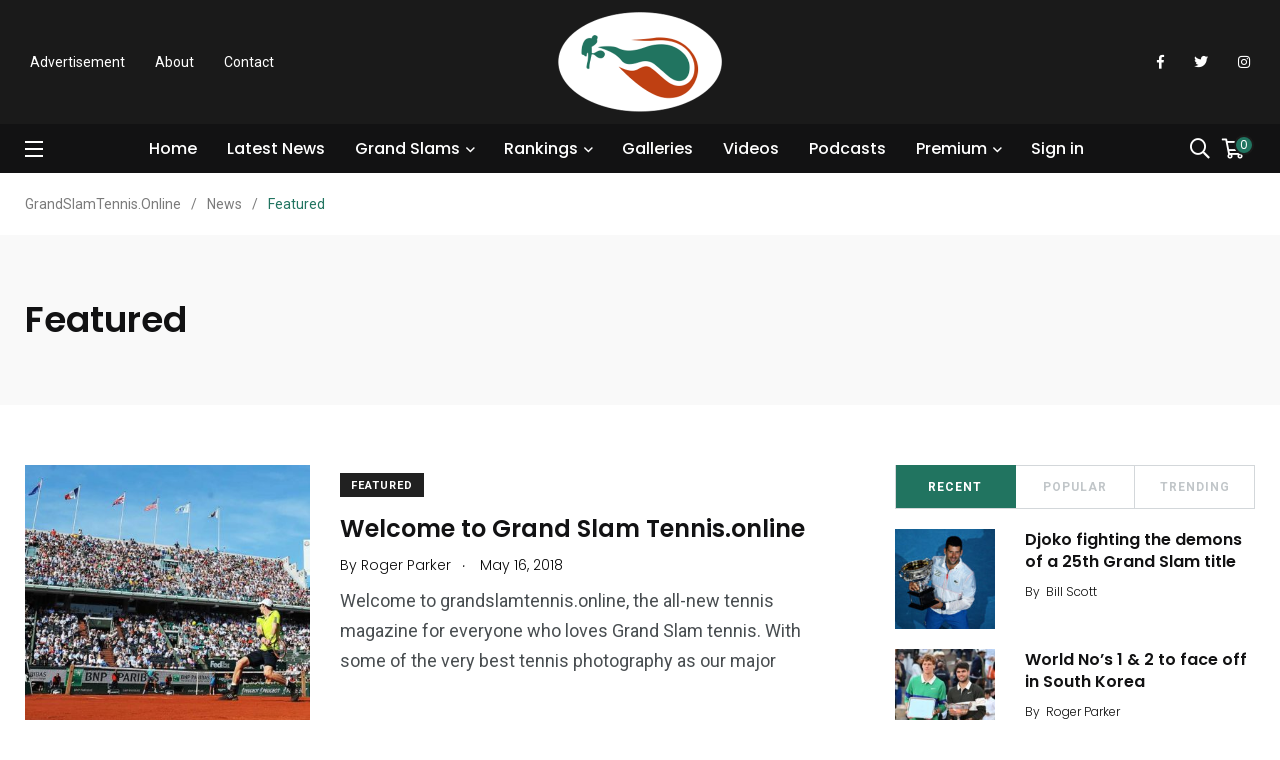

--- FILE ---
content_type: text/html; charset=UTF-8
request_url: https://www.grandslamtennis.online/category/featured/page/4/
body_size: 20297
content:
    <!doctype html>
<html dir="ltr" lang="en-GB" prefix="og: https://ogp.me/ns# fb: http://ogp.me/ns/fb#">
    <head>
        <meta charset="UTF-8">
        <meta http-equiv="X-UA-Compatible" content="IE=edge">
        <meta name="viewport" content="width=device-width, initial-scale=1.0">
        <link rel="profile" href="https://gmpg.org/xfn/11">
        <link rel="pingback" href="https://www.grandslamtennis.online/xmlrpc.php">
        <title>Featured - GrandSlamTennis.Online - Page 4</title>
	<style>img:is([sizes="auto" i], [sizes^="auto," i]) { contain-intrinsic-size: 3000px 1500px }</style>
	
		<!-- All in One SEO 4.9.3 - aioseo.com -->
	<meta name="description" content="- Page 4" />
	<meta name="robots" content="noindex, nofollow, max-image-preview:large" />
	<link rel="canonical" href="https://www.grandslamtennis.online/category/featured/page/4/" />
	<link rel="prev" href="https://www.grandslamtennis.online/category/featured/page/3/" />
	<meta name="generator" content="All in One SEO (AIOSEO) 4.9.3" />
		<script type="application/ld+json" class="aioseo-schema">
			{"@context":"https:\/\/schema.org","@graph":[{"@type":"BreadcrumbList","@id":"https:\/\/www.grandslamtennis.online\/category\/featured\/page\/4\/#breadcrumblist","itemListElement":[{"@type":"ListItem","@id":"https:\/\/www.grandslamtennis.online#listItem","position":1,"name":"Home","item":"https:\/\/www.grandslamtennis.online","nextItem":{"@type":"ListItem","@id":"https:\/\/www.grandslamtennis.online\/category\/featured\/#listItem","name":"Featured"}},{"@type":"ListItem","@id":"https:\/\/www.grandslamtennis.online\/category\/featured\/#listItem","position":2,"name":"Featured","item":"https:\/\/www.grandslamtennis.online\/category\/featured\/","nextItem":{"@type":"ListItem","@id":"https:\/\/www.grandslamtennis.online\/category\/featured\/page\/4#listItem","name":"Page 4"},"previousItem":{"@type":"ListItem","@id":"https:\/\/www.grandslamtennis.online#listItem","name":"Home"}},{"@type":"ListItem","@id":"https:\/\/www.grandslamtennis.online\/category\/featured\/page\/4#listItem","position":3,"name":"Page 4","previousItem":{"@type":"ListItem","@id":"https:\/\/www.grandslamtennis.online\/category\/featured\/#listItem","name":"Featured"}}]},{"@type":"CollectionPage","@id":"https:\/\/www.grandslamtennis.online\/category\/featured\/page\/4\/#collectionpage","url":"https:\/\/www.grandslamtennis.online\/category\/featured\/page\/4\/","name":"Featured - GrandSlamTennis.Online - Page 4","description":"- Page 4","inLanguage":"en-GB","isPartOf":{"@id":"https:\/\/www.grandslamtennis.online\/#website"},"breadcrumb":{"@id":"https:\/\/www.grandslamtennis.online\/category\/featured\/page\/4\/#breadcrumblist"}},{"@type":"Organization","@id":"https:\/\/www.grandslamtennis.online\/#organization","name":"GrandSlamTennis.Online","description":"Grand Slam Tennis delivers all the tennis news you need","url":"https:\/\/www.grandslamtennis.online\/"},{"@type":"WebSite","@id":"https:\/\/www.grandslamtennis.online\/#website","url":"https:\/\/www.grandslamtennis.online\/","name":"GrandSlamTennis.Online","description":"Grand Slam Tennis delivers all the tennis news you need","inLanguage":"en-GB","publisher":{"@id":"https:\/\/www.grandslamtennis.online\/#organization"}}]}
		</script>
		<!-- All in One SEO -->

<noscript><style>#preloader{display:none;}</style></noscript><link rel="amphtml" href="https://www.grandslamtennis.online/category/featured/amp/page/4/" /><meta name="generator" content="AMP for WP 1.1.11"/><link rel='dns-prefetch' href='//www.googletagmanager.com' />
<link rel='dns-prefetch' href='//fonts.googleapis.com' />
<link rel="alternate" type="application/rss+xml" title="GrandSlamTennis.Online &raquo; Feed" href="https://www.grandslamtennis.online/feed/" />
<link rel="alternate" type="application/rss+xml" title="GrandSlamTennis.Online &raquo; Comments Feed" href="https://www.grandslamtennis.online/comments/feed/" />
<link rel="alternate" type="application/rss+xml" title="GrandSlamTennis.Online &raquo; Featured Category Feed" href="https://www.grandslamtennis.online/category/featured/feed/" />
		<!-- This site uses the Google Analytics by MonsterInsights plugin v9.11.1 - Using Analytics tracking - https://www.monsterinsights.com/ -->
							<script src="//www.googletagmanager.com/gtag/js?id=G-D2RQLTHLCC"  data-cfasync="false" data-wpfc-render="false" type="text/javascript" async></script>
			<script data-cfasync="false" data-wpfc-render="false" type="text/javascript">
				var mi_version = '9.11.1';
				var mi_track_user = true;
				var mi_no_track_reason = '';
								var MonsterInsightsDefaultLocations = {"page_location":"https:\/\/www.grandslamtennis.online\/category\/featured\/page\/4\/"};
								if ( typeof MonsterInsightsPrivacyGuardFilter === 'function' ) {
					var MonsterInsightsLocations = (typeof MonsterInsightsExcludeQuery === 'object') ? MonsterInsightsPrivacyGuardFilter( MonsterInsightsExcludeQuery ) : MonsterInsightsPrivacyGuardFilter( MonsterInsightsDefaultLocations );
				} else {
					var MonsterInsightsLocations = (typeof MonsterInsightsExcludeQuery === 'object') ? MonsterInsightsExcludeQuery : MonsterInsightsDefaultLocations;
				}

								var disableStrs = [
										'ga-disable-G-D2RQLTHLCC',
									];

				/* Function to detect opted out users */
				function __gtagTrackerIsOptedOut() {
					for (var index = 0; index < disableStrs.length; index++) {
						if (document.cookie.indexOf(disableStrs[index] + '=true') > -1) {
							return true;
						}
					}

					return false;
				}

				/* Disable tracking if the opt-out cookie exists. */
				if (__gtagTrackerIsOptedOut()) {
					for (var index = 0; index < disableStrs.length; index++) {
						window[disableStrs[index]] = true;
					}
				}

				/* Opt-out function */
				function __gtagTrackerOptout() {
					for (var index = 0; index < disableStrs.length; index++) {
						document.cookie = disableStrs[index] + '=true; expires=Thu, 31 Dec 2099 23:59:59 UTC; path=/';
						window[disableStrs[index]] = true;
					}
				}

				if ('undefined' === typeof gaOptout) {
					function gaOptout() {
						__gtagTrackerOptout();
					}
				}
								window.dataLayer = window.dataLayer || [];

				window.MonsterInsightsDualTracker = {
					helpers: {},
					trackers: {},
				};
				if (mi_track_user) {
					function __gtagDataLayer() {
						dataLayer.push(arguments);
					}

					function __gtagTracker(type, name, parameters) {
						if (!parameters) {
							parameters = {};
						}

						if (parameters.send_to) {
							__gtagDataLayer.apply(null, arguments);
							return;
						}

						if (type === 'event') {
														parameters.send_to = monsterinsights_frontend.v4_id;
							var hookName = name;
							if (typeof parameters['event_category'] !== 'undefined') {
								hookName = parameters['event_category'] + ':' + name;
							}

							if (typeof MonsterInsightsDualTracker.trackers[hookName] !== 'undefined') {
								MonsterInsightsDualTracker.trackers[hookName](parameters);
							} else {
								__gtagDataLayer('event', name, parameters);
							}
							
						} else {
							__gtagDataLayer.apply(null, arguments);
						}
					}

					__gtagTracker('js', new Date());
					__gtagTracker('set', {
						'developer_id.dZGIzZG': true,
											});
					if ( MonsterInsightsLocations.page_location ) {
						__gtagTracker('set', MonsterInsightsLocations);
					}
										__gtagTracker('config', 'G-D2RQLTHLCC', {"forceSSL":"true","link_attribution":"true"} );
										window.gtag = __gtagTracker;										(function () {
						/* https://developers.google.com/analytics/devguides/collection/analyticsjs/ */
						/* ga and __gaTracker compatibility shim. */
						var noopfn = function () {
							return null;
						};
						var newtracker = function () {
							return new Tracker();
						};
						var Tracker = function () {
							return null;
						};
						var p = Tracker.prototype;
						p.get = noopfn;
						p.set = noopfn;
						p.send = function () {
							var args = Array.prototype.slice.call(arguments);
							args.unshift('send');
							__gaTracker.apply(null, args);
						};
						var __gaTracker = function () {
							var len = arguments.length;
							if (len === 0) {
								return;
							}
							var f = arguments[len - 1];
							if (typeof f !== 'object' || f === null || typeof f.hitCallback !== 'function') {
								if ('send' === arguments[0]) {
									var hitConverted, hitObject = false, action;
									if ('event' === arguments[1]) {
										if ('undefined' !== typeof arguments[3]) {
											hitObject = {
												'eventAction': arguments[3],
												'eventCategory': arguments[2],
												'eventLabel': arguments[4],
												'value': arguments[5] ? arguments[5] : 1,
											}
										}
									}
									if ('pageview' === arguments[1]) {
										if ('undefined' !== typeof arguments[2]) {
											hitObject = {
												'eventAction': 'page_view',
												'page_path': arguments[2],
											}
										}
									}
									if (typeof arguments[2] === 'object') {
										hitObject = arguments[2];
									}
									if (typeof arguments[5] === 'object') {
										Object.assign(hitObject, arguments[5]);
									}
									if ('undefined' !== typeof arguments[1].hitType) {
										hitObject = arguments[1];
										if ('pageview' === hitObject.hitType) {
											hitObject.eventAction = 'page_view';
										}
									}
									if (hitObject) {
										action = 'timing' === arguments[1].hitType ? 'timing_complete' : hitObject.eventAction;
										hitConverted = mapArgs(hitObject);
										__gtagTracker('event', action, hitConverted);
									}
								}
								return;
							}

							function mapArgs(args) {
								var arg, hit = {};
								var gaMap = {
									'eventCategory': 'event_category',
									'eventAction': 'event_action',
									'eventLabel': 'event_label',
									'eventValue': 'event_value',
									'nonInteraction': 'non_interaction',
									'timingCategory': 'event_category',
									'timingVar': 'name',
									'timingValue': 'value',
									'timingLabel': 'event_label',
									'page': 'page_path',
									'location': 'page_location',
									'title': 'page_title',
									'referrer' : 'page_referrer',
								};
								for (arg in args) {
																		if (!(!args.hasOwnProperty(arg) || !gaMap.hasOwnProperty(arg))) {
										hit[gaMap[arg]] = args[arg];
									} else {
										hit[arg] = args[arg];
									}
								}
								return hit;
							}

							try {
								f.hitCallback();
							} catch (ex) {
							}
						};
						__gaTracker.create = newtracker;
						__gaTracker.getByName = newtracker;
						__gaTracker.getAll = function () {
							return [];
						};
						__gaTracker.remove = noopfn;
						__gaTracker.loaded = true;
						window['__gaTracker'] = __gaTracker;
					})();
									} else {
										console.log("");
					(function () {
						function __gtagTracker() {
							return null;
						}

						window['__gtagTracker'] = __gtagTracker;
						window['gtag'] = __gtagTracker;
					})();
									}
			</script>
							<!-- / Google Analytics by MonsterInsights -->
		<script type="text/javascript">
/* <![CDATA[ */
window._wpemojiSettings = {"baseUrl":"https:\/\/s.w.org\/images\/core\/emoji\/16.0.1\/72x72\/","ext":".png","svgUrl":"https:\/\/s.w.org\/images\/core\/emoji\/16.0.1\/svg\/","svgExt":".svg","source":{"concatemoji":"https:\/\/www.grandslamtennis.online\/wp-includes\/js\/wp-emoji-release.min.js?ver=6.8.3"}};
/*! This file is auto-generated */
!function(s,n){var o,i,e;function c(e){try{var t={supportTests:e,timestamp:(new Date).valueOf()};sessionStorage.setItem(o,JSON.stringify(t))}catch(e){}}function p(e,t,n){e.clearRect(0,0,e.canvas.width,e.canvas.height),e.fillText(t,0,0);var t=new Uint32Array(e.getImageData(0,0,e.canvas.width,e.canvas.height).data),a=(e.clearRect(0,0,e.canvas.width,e.canvas.height),e.fillText(n,0,0),new Uint32Array(e.getImageData(0,0,e.canvas.width,e.canvas.height).data));return t.every(function(e,t){return e===a[t]})}function u(e,t){e.clearRect(0,0,e.canvas.width,e.canvas.height),e.fillText(t,0,0);for(var n=e.getImageData(16,16,1,1),a=0;a<n.data.length;a++)if(0!==n.data[a])return!1;return!0}function f(e,t,n,a){switch(t){case"flag":return n(e,"\ud83c\udff3\ufe0f\u200d\u26a7\ufe0f","\ud83c\udff3\ufe0f\u200b\u26a7\ufe0f")?!1:!n(e,"\ud83c\udde8\ud83c\uddf6","\ud83c\udde8\u200b\ud83c\uddf6")&&!n(e,"\ud83c\udff4\udb40\udc67\udb40\udc62\udb40\udc65\udb40\udc6e\udb40\udc67\udb40\udc7f","\ud83c\udff4\u200b\udb40\udc67\u200b\udb40\udc62\u200b\udb40\udc65\u200b\udb40\udc6e\u200b\udb40\udc67\u200b\udb40\udc7f");case"emoji":return!a(e,"\ud83e\udedf")}return!1}function g(e,t,n,a){var r="undefined"!=typeof WorkerGlobalScope&&self instanceof WorkerGlobalScope?new OffscreenCanvas(300,150):s.createElement("canvas"),o=r.getContext("2d",{willReadFrequently:!0}),i=(o.textBaseline="top",o.font="600 32px Arial",{});return e.forEach(function(e){i[e]=t(o,e,n,a)}),i}function t(e){var t=s.createElement("script");t.src=e,t.defer=!0,s.head.appendChild(t)}"undefined"!=typeof Promise&&(o="wpEmojiSettingsSupports",i=["flag","emoji"],n.supports={everything:!0,everythingExceptFlag:!0},e=new Promise(function(e){s.addEventListener("DOMContentLoaded",e,{once:!0})}),new Promise(function(t){var n=function(){try{var e=JSON.parse(sessionStorage.getItem(o));if("object"==typeof e&&"number"==typeof e.timestamp&&(new Date).valueOf()<e.timestamp+604800&&"object"==typeof e.supportTests)return e.supportTests}catch(e){}return null}();if(!n){if("undefined"!=typeof Worker&&"undefined"!=typeof OffscreenCanvas&&"undefined"!=typeof URL&&URL.createObjectURL&&"undefined"!=typeof Blob)try{var e="postMessage("+g.toString()+"("+[JSON.stringify(i),f.toString(),p.toString(),u.toString()].join(",")+"));",a=new Blob([e],{type:"text/javascript"}),r=new Worker(URL.createObjectURL(a),{name:"wpTestEmojiSupports"});return void(r.onmessage=function(e){c(n=e.data),r.terminate(),t(n)})}catch(e){}c(n=g(i,f,p,u))}t(n)}).then(function(e){for(var t in e)n.supports[t]=e[t],n.supports.everything=n.supports.everything&&n.supports[t],"flag"!==t&&(n.supports.everythingExceptFlag=n.supports.everythingExceptFlag&&n.supports[t]);n.supports.everythingExceptFlag=n.supports.everythingExceptFlag&&!n.supports.flag,n.DOMReady=!1,n.readyCallback=function(){n.DOMReady=!0}}).then(function(){return e}).then(function(){var e;n.supports.everything||(n.readyCallback(),(e=n.source||{}).concatemoji?t(e.concatemoji):e.wpemoji&&e.twemoji&&(t(e.twemoji),t(e.wpemoji)))}))}((window,document),window._wpemojiSettings);
/* ]]> */
</script>
<link rel='stylesheet' id='sbr_styles-css' href='https://www.grandslamtennis.online/wp-content/plugins/reviews-feed/assets/css/sbr-styles.min.css?ver=2.1.1' type='text/css' media='all' />
<link rel='stylesheet' id='sbi_styles-css' href='https://www.grandslamtennis.online/wp-content/plugins/instagram-feed/css/sbi-styles.min.css?ver=6.10.0' type='text/css' media='all' />
<link rel='stylesheet' id='sby_common_styles-css' href='https://www.grandslamtennis.online/wp-content/plugins/feeds-for-youtube/public/build/css/sb-youtube-common.css?ver=2.6.2' type='text/css' media='all' />
<link rel='stylesheet' id='sby_styles-css' href='https://www.grandslamtennis.online/wp-content/plugins/feeds-for-youtube/public/build/css/sb-youtube-free.css?ver=2.6.2' type='text/css' media='all' />
<style id='wp-emoji-styles-inline-css' type='text/css'>

	img.wp-smiley, img.emoji {
		display: inline !important;
		border: none !important;
		box-shadow: none !important;
		height: 1em !important;
		width: 1em !important;
		margin: 0 0.07em !important;
		vertical-align: -0.1em !important;
		background: none !important;
		padding: 0 !important;
	}
</style>
<link rel='stylesheet' id='wp-block-library-css' href='https://www.grandslamtennis.online/wp-includes/css/dist/block-library/style.min.css?ver=6.8.3' type='text/css' media='all' />
<style id='wp-block-library-theme-inline-css' type='text/css'>
.wp-block-audio :where(figcaption){color:#555;font-size:13px;text-align:center}.is-dark-theme .wp-block-audio :where(figcaption){color:#ffffffa6}.wp-block-audio{margin:0 0 1em}.wp-block-code{border:1px solid #ccc;border-radius:4px;font-family:Menlo,Consolas,monaco,monospace;padding:.8em 1em}.wp-block-embed :where(figcaption){color:#555;font-size:13px;text-align:center}.is-dark-theme .wp-block-embed :where(figcaption){color:#ffffffa6}.wp-block-embed{margin:0 0 1em}.blocks-gallery-caption{color:#555;font-size:13px;text-align:center}.is-dark-theme .blocks-gallery-caption{color:#ffffffa6}:root :where(.wp-block-image figcaption){color:#555;font-size:13px;text-align:center}.is-dark-theme :root :where(.wp-block-image figcaption){color:#ffffffa6}.wp-block-image{margin:0 0 1em}.wp-block-pullquote{border-bottom:4px solid;border-top:4px solid;color:currentColor;margin-bottom:1.75em}.wp-block-pullquote cite,.wp-block-pullquote footer,.wp-block-pullquote__citation{color:currentColor;font-size:.8125em;font-style:normal;text-transform:uppercase}.wp-block-quote{border-left:.25em solid;margin:0 0 1.75em;padding-left:1em}.wp-block-quote cite,.wp-block-quote footer{color:currentColor;font-size:.8125em;font-style:normal;position:relative}.wp-block-quote:where(.has-text-align-right){border-left:none;border-right:.25em solid;padding-left:0;padding-right:1em}.wp-block-quote:where(.has-text-align-center){border:none;padding-left:0}.wp-block-quote.is-large,.wp-block-quote.is-style-large,.wp-block-quote:where(.is-style-plain){border:none}.wp-block-search .wp-block-search__label{font-weight:700}.wp-block-search__button{border:1px solid #ccc;padding:.375em .625em}:where(.wp-block-group.has-background){padding:1.25em 2.375em}.wp-block-separator.has-css-opacity{opacity:.4}.wp-block-separator{border:none;border-bottom:2px solid;margin-left:auto;margin-right:auto}.wp-block-separator.has-alpha-channel-opacity{opacity:1}.wp-block-separator:not(.is-style-wide):not(.is-style-dots){width:100px}.wp-block-separator.has-background:not(.is-style-dots){border-bottom:none;height:1px}.wp-block-separator.has-background:not(.is-style-wide):not(.is-style-dots){height:2px}.wp-block-table{margin:0 0 1em}.wp-block-table td,.wp-block-table th{word-break:normal}.wp-block-table :where(figcaption){color:#555;font-size:13px;text-align:center}.is-dark-theme .wp-block-table :where(figcaption){color:#ffffffa6}.wp-block-video :where(figcaption){color:#555;font-size:13px;text-align:center}.is-dark-theme .wp-block-video :where(figcaption){color:#ffffffa6}.wp-block-video{margin:0 0 1em}:root :where(.wp-block-template-part.has-background){margin-bottom:0;margin-top:0;padding:1.25em 2.375em}
</style>
<style id='classic-theme-styles-inline-css' type='text/css'>
/*! This file is auto-generated */
.wp-block-button__link{color:#fff;background-color:#32373c;border-radius:9999px;box-shadow:none;text-decoration:none;padding:calc(.667em + 2px) calc(1.333em + 2px);font-size:1.125em}.wp-block-file__button{background:#32373c;color:#fff;text-decoration:none}
</style>
<link rel='stylesheet' id='aioseo/css/src/vue/standalone/blocks/table-of-contents/global.scss-css' href='https://www.grandslamtennis.online/wp-content/plugins/all-in-one-seo-pack/dist/Lite/assets/css/table-of-contents/global.e90f6d47.css?ver=4.9.3' type='text/css' media='all' />
<link rel='stylesheet' id='wp-components-css' href='https://www.grandslamtennis.online/wp-includes/css/dist/components/style.min.css?ver=6.8.3' type='text/css' media='all' />
<link rel='stylesheet' id='wp-preferences-css' href='https://www.grandslamtennis.online/wp-includes/css/dist/preferences/style.min.css?ver=6.8.3' type='text/css' media='all' />
<link rel='stylesheet' id='wp-block-editor-css' href='https://www.grandslamtennis.online/wp-includes/css/dist/block-editor/style.min.css?ver=6.8.3' type='text/css' media='all' />
<link rel='stylesheet' id='popup-maker-block-library-style-css' href='https://www.grandslamtennis.online/wp-content/plugins/popup-maker/dist/packages/block-library-style.css?ver=dbea705cfafe089d65f1' type='text/css' media='all' />
<style id='global-styles-inline-css' type='text/css'>
:root{--wp--preset--aspect-ratio--square: 1;--wp--preset--aspect-ratio--4-3: 4/3;--wp--preset--aspect-ratio--3-4: 3/4;--wp--preset--aspect-ratio--3-2: 3/2;--wp--preset--aspect-ratio--2-3: 2/3;--wp--preset--aspect-ratio--16-9: 16/9;--wp--preset--aspect-ratio--9-16: 9/16;--wp--preset--color--black: #000000;--wp--preset--color--cyan-bluish-gray: #abb8c3;--wp--preset--color--white: #ffffff;--wp--preset--color--pale-pink: #f78da7;--wp--preset--color--vivid-red: #cf2e2e;--wp--preset--color--luminous-vivid-orange: #ff6900;--wp--preset--color--luminous-vivid-amber: #fcb900;--wp--preset--color--light-green-cyan: #7bdcb5;--wp--preset--color--vivid-green-cyan: #00d084;--wp--preset--color--pale-cyan-blue: #8ed1fc;--wp--preset--color--vivid-cyan-blue: #0693e3;--wp--preset--color--vivid-purple: #9b51e0;--wp--preset--color--light-grayish-magenta: #FF9500;--wp--preset--color--strong-magenta: #FF2C54;--wp--preset--color--very-light-gray: #ffffff;--wp--preset--color--very-dark-gray: #6B7074;--wp--preset--gradient--vivid-cyan-blue-to-vivid-purple: linear-gradient(135deg,rgba(6,147,227,1) 0%,rgb(155,81,224) 100%);--wp--preset--gradient--light-green-cyan-to-vivid-green-cyan: linear-gradient(135deg,rgb(122,220,180) 0%,rgb(0,208,130) 100%);--wp--preset--gradient--luminous-vivid-amber-to-luminous-vivid-orange: linear-gradient(135deg,rgba(252,185,0,1) 0%,rgba(255,105,0,1) 100%);--wp--preset--gradient--luminous-vivid-orange-to-vivid-red: linear-gradient(135deg,rgba(255,105,0,1) 0%,rgb(207,46,46) 100%);--wp--preset--gradient--very-light-gray-to-cyan-bluish-gray: linear-gradient(135deg,rgb(238,238,238) 0%,rgb(169,184,195) 100%);--wp--preset--gradient--cool-to-warm-spectrum: linear-gradient(135deg,rgb(74,234,220) 0%,rgb(151,120,209) 20%,rgb(207,42,186) 40%,rgb(238,44,130) 60%,rgb(251,105,98) 80%,rgb(254,248,76) 100%);--wp--preset--gradient--blush-light-purple: linear-gradient(135deg,rgb(255,206,236) 0%,rgb(152,150,240) 100%);--wp--preset--gradient--blush-bordeaux: linear-gradient(135deg,rgb(254,205,165) 0%,rgb(254,45,45) 50%,rgb(107,0,62) 100%);--wp--preset--gradient--luminous-dusk: linear-gradient(135deg,rgb(255,203,112) 0%,rgb(199,81,192) 50%,rgb(65,88,208) 100%);--wp--preset--gradient--pale-ocean: linear-gradient(135deg,rgb(255,245,203) 0%,rgb(182,227,212) 50%,rgb(51,167,181) 100%);--wp--preset--gradient--electric-grass: linear-gradient(135deg,rgb(202,248,128) 0%,rgb(113,206,126) 100%);--wp--preset--gradient--midnight: linear-gradient(135deg,rgb(2,3,129) 0%,rgb(40,116,252) 100%);--wp--preset--font-size--small: 12px;--wp--preset--font-size--medium: 20px;--wp--preset--font-size--large: 36px;--wp--preset--font-size--x-large: 42px;--wp--preset--font-size--normal: 16px;--wp--preset--font-size--huge: 50px;--wp--preset--spacing--20: 0.44rem;--wp--preset--spacing--30: 0.67rem;--wp--preset--spacing--40: 1rem;--wp--preset--spacing--50: 1.5rem;--wp--preset--spacing--60: 2.25rem;--wp--preset--spacing--70: 3.38rem;--wp--preset--spacing--80: 5.06rem;--wp--preset--shadow--natural: 6px 6px 9px rgba(0, 0, 0, 0.2);--wp--preset--shadow--deep: 12px 12px 50px rgba(0, 0, 0, 0.4);--wp--preset--shadow--sharp: 6px 6px 0px rgba(0, 0, 0, 0.2);--wp--preset--shadow--outlined: 6px 6px 0px -3px rgba(255, 255, 255, 1), 6px 6px rgba(0, 0, 0, 1);--wp--preset--shadow--crisp: 6px 6px 0px rgba(0, 0, 0, 1);}:where(.is-layout-flex){gap: 0.5em;}:where(.is-layout-grid){gap: 0.5em;}body .is-layout-flex{display: flex;}.is-layout-flex{flex-wrap: wrap;align-items: center;}.is-layout-flex > :is(*, div){margin: 0;}body .is-layout-grid{display: grid;}.is-layout-grid > :is(*, div){margin: 0;}:where(.wp-block-columns.is-layout-flex){gap: 2em;}:where(.wp-block-columns.is-layout-grid){gap: 2em;}:where(.wp-block-post-template.is-layout-flex){gap: 1.25em;}:where(.wp-block-post-template.is-layout-grid){gap: 1.25em;}.has-black-color{color: var(--wp--preset--color--black) !important;}.has-cyan-bluish-gray-color{color: var(--wp--preset--color--cyan-bluish-gray) !important;}.has-white-color{color: var(--wp--preset--color--white) !important;}.has-pale-pink-color{color: var(--wp--preset--color--pale-pink) !important;}.has-vivid-red-color{color: var(--wp--preset--color--vivid-red) !important;}.has-luminous-vivid-orange-color{color: var(--wp--preset--color--luminous-vivid-orange) !important;}.has-luminous-vivid-amber-color{color: var(--wp--preset--color--luminous-vivid-amber) !important;}.has-light-green-cyan-color{color: var(--wp--preset--color--light-green-cyan) !important;}.has-vivid-green-cyan-color{color: var(--wp--preset--color--vivid-green-cyan) !important;}.has-pale-cyan-blue-color{color: var(--wp--preset--color--pale-cyan-blue) !important;}.has-vivid-cyan-blue-color{color: var(--wp--preset--color--vivid-cyan-blue) !important;}.has-vivid-purple-color{color: var(--wp--preset--color--vivid-purple) !important;}.has-black-background-color{background-color: var(--wp--preset--color--black) !important;}.has-cyan-bluish-gray-background-color{background-color: var(--wp--preset--color--cyan-bluish-gray) !important;}.has-white-background-color{background-color: var(--wp--preset--color--white) !important;}.has-pale-pink-background-color{background-color: var(--wp--preset--color--pale-pink) !important;}.has-vivid-red-background-color{background-color: var(--wp--preset--color--vivid-red) !important;}.has-luminous-vivid-orange-background-color{background-color: var(--wp--preset--color--luminous-vivid-orange) !important;}.has-luminous-vivid-amber-background-color{background-color: var(--wp--preset--color--luminous-vivid-amber) !important;}.has-light-green-cyan-background-color{background-color: var(--wp--preset--color--light-green-cyan) !important;}.has-vivid-green-cyan-background-color{background-color: var(--wp--preset--color--vivid-green-cyan) !important;}.has-pale-cyan-blue-background-color{background-color: var(--wp--preset--color--pale-cyan-blue) !important;}.has-vivid-cyan-blue-background-color{background-color: var(--wp--preset--color--vivid-cyan-blue) !important;}.has-vivid-purple-background-color{background-color: var(--wp--preset--color--vivid-purple) !important;}.has-black-border-color{border-color: var(--wp--preset--color--black) !important;}.has-cyan-bluish-gray-border-color{border-color: var(--wp--preset--color--cyan-bluish-gray) !important;}.has-white-border-color{border-color: var(--wp--preset--color--white) !important;}.has-pale-pink-border-color{border-color: var(--wp--preset--color--pale-pink) !important;}.has-vivid-red-border-color{border-color: var(--wp--preset--color--vivid-red) !important;}.has-luminous-vivid-orange-border-color{border-color: var(--wp--preset--color--luminous-vivid-orange) !important;}.has-luminous-vivid-amber-border-color{border-color: var(--wp--preset--color--luminous-vivid-amber) !important;}.has-light-green-cyan-border-color{border-color: var(--wp--preset--color--light-green-cyan) !important;}.has-vivid-green-cyan-border-color{border-color: var(--wp--preset--color--vivid-green-cyan) !important;}.has-pale-cyan-blue-border-color{border-color: var(--wp--preset--color--pale-cyan-blue) !important;}.has-vivid-cyan-blue-border-color{border-color: var(--wp--preset--color--vivid-cyan-blue) !important;}.has-vivid-purple-border-color{border-color: var(--wp--preset--color--vivid-purple) !important;}.has-vivid-cyan-blue-to-vivid-purple-gradient-background{background: var(--wp--preset--gradient--vivid-cyan-blue-to-vivid-purple) !important;}.has-light-green-cyan-to-vivid-green-cyan-gradient-background{background: var(--wp--preset--gradient--light-green-cyan-to-vivid-green-cyan) !important;}.has-luminous-vivid-amber-to-luminous-vivid-orange-gradient-background{background: var(--wp--preset--gradient--luminous-vivid-amber-to-luminous-vivid-orange) !important;}.has-luminous-vivid-orange-to-vivid-red-gradient-background{background: var(--wp--preset--gradient--luminous-vivid-orange-to-vivid-red) !important;}.has-very-light-gray-to-cyan-bluish-gray-gradient-background{background: var(--wp--preset--gradient--very-light-gray-to-cyan-bluish-gray) !important;}.has-cool-to-warm-spectrum-gradient-background{background: var(--wp--preset--gradient--cool-to-warm-spectrum) !important;}.has-blush-light-purple-gradient-background{background: var(--wp--preset--gradient--blush-light-purple) !important;}.has-blush-bordeaux-gradient-background{background: var(--wp--preset--gradient--blush-bordeaux) !important;}.has-luminous-dusk-gradient-background{background: var(--wp--preset--gradient--luminous-dusk) !important;}.has-pale-ocean-gradient-background{background: var(--wp--preset--gradient--pale-ocean) !important;}.has-electric-grass-gradient-background{background: var(--wp--preset--gradient--electric-grass) !important;}.has-midnight-gradient-background{background: var(--wp--preset--gradient--midnight) !important;}.has-small-font-size{font-size: var(--wp--preset--font-size--small) !important;}.has-medium-font-size{font-size: var(--wp--preset--font-size--medium) !important;}.has-large-font-size{font-size: var(--wp--preset--font-size--large) !important;}.has-x-large-font-size{font-size: var(--wp--preset--font-size--x-large) !important;}
:where(.wp-block-post-template.is-layout-flex){gap: 1.25em;}:where(.wp-block-post-template.is-layout-grid){gap: 1.25em;}
:where(.wp-block-columns.is-layout-flex){gap: 2em;}:where(.wp-block-columns.is-layout-grid){gap: 2em;}
:root :where(.wp-block-pullquote){font-size: 1.5em;line-height: 1.6;}
</style>
<link rel='stylesheet' id='wpos-magnific-style-css' href='https://www.grandslamtennis.online/wp-content/plugins/album-and-image-gallery-plus-lightbox/assets/css/magnific-popup.css?ver=2.1.8' type='text/css' media='all' />
<link rel='stylesheet' id='wpos-slick-style-css' href='https://www.grandslamtennis.online/wp-content/plugins/album-and-image-gallery-plus-lightbox/assets/css/slick.css?ver=2.1.8' type='text/css' media='all' />
<link rel='stylesheet' id='aigpl-public-css-css' href='https://www.grandslamtennis.online/wp-content/plugins/album-and-image-gallery-plus-lightbox/assets/css/aigpl-public.css?ver=2.1.8' type='text/css' media='all' />
<link rel='stylesheet' id='contact-form-7-css' href='https://www.grandslamtennis.online/wp-content/plugins/contact-form-7/includes/css/styles.css?ver=6.1.4' type='text/css' media='all' />
<link rel='stylesheet' id='ctf_styles-css' href='https://www.grandslamtennis.online/wp-content/plugins/custom-twitter-feeds/css/ctf-styles.min.css?ver=2.3.1' type='text/css' media='all' />
<link rel='stylesheet' id='dgd-scrollbox-plugin-core-css' href='https://www.grandslamtennis.online/wp-content/plugins/dreamgrow-scroll-triggered-box/css/style.css?ver=2.3' type='text/css' media='all' />
<link rel='stylesheet' id='fvp-frontend-css' href='https://www.grandslamtennis.online/wp-content/plugins/featured-video-plus/styles/frontend.css?ver=2.3.3' type='text/css' media='all' />
<link rel='stylesheet' id='sumup-checkout-css' href='https://www.grandslamtennis.online/wp-content/plugins/sumup-payment-gateway-for-woocommerce/assets/css/checkout/modal.min.css?ver=2.7.7' type='text/css' media='all' />
<link rel='stylesheet' id='woocommerce-layout-css' href='https://www.grandslamtennis.online/wp-content/plugins/woocommerce/assets/css/woocommerce-layout.css?ver=10.4.3' type='text/css' media='all' />
<link rel='stylesheet' id='woocommerce-smallscreen-css' href='https://www.grandslamtennis.online/wp-content/plugins/woocommerce/assets/css/woocommerce-smallscreen.css?ver=10.4.3' type='text/css' media='only screen and (max-width: 767px)' />
<link rel='stylesheet' id='woocommerce-general-css' href='https://www.grandslamtennis.online/wp-content/plugins/woocommerce/assets/css/woocommerce.css?ver=10.4.3' type='text/css' media='all' />
<style id='woocommerce-inline-inline-css' type='text/css'>
.woocommerce form .form-row .required { visibility: visible; }
</style>
<link rel='stylesheet' id='cff-css' href='https://www.grandslamtennis.online/wp-content/plugins/custom-facebook-feed-pro/assets/css/cff-style.min.css?ver=4.7.0' type='text/css' media='all' />
<link rel='stylesheet' id='godaddy-styles-css' href='https://www.grandslamtennis.online/wp-content/mu-plugins/vendor/wpex/godaddy-launch/includes/Dependencies/GoDaddy/Styles/build/latest.css?ver=2.0.2' type='text/css' media='all' />
<link rel='stylesheet' id='parent-style-css' href='https://www.grandslamtennis.online/wp-content/themes/papr/style.css?ver=6.8.3' type='text/css' media='all' />
<link rel='stylesheet' id='papr-child-style-css' href='https://www.grandslamtennis.online/wp-content/themes/papr-child/style.css?ver=6.8.3' type='text/css' media='all' />
<link rel='stylesheet' id='post_hit_counter-widget-css' href='https://www.grandslamtennis.online/wp-content/plugins/post-hit-counter/assets/css/widget.css?ver=1.3.2' type='text/css' media='all' />
<link rel='stylesheet' id='tablepress-default-css' href='https://www.grandslamtennis.online/wp-content/tablepress-combined.min.css?ver=48' type='text/css' media='all' />
<link rel='stylesheet' id='yith_ywsbs_frontend-css' href='https://www.grandslamtennis.online/wp-content/plugins/yith-woocommerce-subscription/assets/css/frontend.css?ver=4.13.0' type='text/css' media='all' />
<link rel='stylesheet' id='my_switcher-css' href='https://www.grandslamtennis.online/wp-content/themes/papr/assets/css/my_switcher.css?ver=1.0.1' type='text/css' media='all' />
<link rel='stylesheet' id='font-awesome-css' href='https://www.grandslamtennis.online/wp-content/themes/papr/assets/css/fontawesome-all.min.css?ver=1.0.1' type='text/css' media='all' />
<style id='font-awesome-inline-css' type='text/css'>
[data-font="FontAwesome"]:before {font-family: 'FontAwesome' !important;content: attr(data-icon) !important;speak: none !important;font-weight: normal !important;font-variant: normal !important;text-transform: none !important;line-height: 1 !important;font-style: normal !important;-webkit-font-smoothing: antialiased !important;-moz-osx-font-smoothing: grayscale !important;}
</style>
<link rel='stylesheet' id='papr-fonts-css' href='https://fonts.googleapis.com/css?family=Poppins%3A300%2C300i%2C400%2C400i%2C500%2C500i%2C600%2C600i%2C700%2C700i%2C800%2C800i%2C900%7CRoboto%3A300%2C300i%2C400%2C400i%2C500%2C500i%2C700%2C700i%2C900%2C900%26display%3Dswap&#038;subset=latin%2Clatin-ext&#038;ver=6.8.3' type='text/css' media='all' />
<link rel='stylesheet' id='plyr-css' href='https://www.grandslamtennis.online/wp-content/themes/papr/assets/css/plyr.css?ver=1.0.1' type='text/css' media='all' />
<link rel='stylesheet' id='font-iconfont-css' href='https://www.grandslamtennis.online/wp-content/themes/papr/assets/css/iconfont.css?ver=1.0.1' type='text/css' media='all' />
<link rel='stylesheet' id='animate-css' href='https://www.grandslamtennis.online/wp-content/themes/papr/assets/css/animate.css?ver=1.0.1' type='text/css' media='all' />
<link rel='stylesheet' id='bootstrap-css' href='https://www.grandslamtennis.online/wp-content/themes/papr/assets/css/bootstrap.min.css?ver=1.0.1' type='text/css' media='all' />
<link rel='stylesheet' id='axil-style-css' href='https://www.grandslamtennis.online/wp-content/themes/papr/assets/css/style.css?ver=1.0.1' type='text/css' media='all' />
<link rel='stylesheet' id='papr-dark-style-css' href='https://www.grandslamtennis.online/wp-content/themes/papr/assets/css/dark.css?ver=1.0.1' type='text/css' media='all' />
<style id='papr-dynamic-inline-css' type='text/css'>
.papr-container {padding-top:60px;}   @media all and (max-width: 1199px) {.papr-container {padding-top:60px;}}   @media all and (max-width: 991px) {.papr-container {padding-top:60px;}}.papr-container {padding-bottom:30px;}   @media all and (max-width: 1199px) {.papr-container {padding-bottom:30px;}}   @media all and (max-width: 991px) {.papr-container {padding-bottom:30px;}}
</style>
<script type="text/javascript" src="https://www.grandslamtennis.online/wp-includes/js/jquery/jquery.min.js?ver=3.7.1" id="jquery-core-js"></script>
<script type="text/javascript" src="https://www.grandslamtennis.online/wp-includes/js/jquery/jquery-migrate.min.js?ver=3.4.1" id="jquery-migrate-js"></script>
<script type="text/javascript" src="https://www.grandslamtennis.online/wp-content/plugins/google-analytics-for-wordpress/assets/js/frontend-gtag.min.js?ver=9.11.1" id="monsterinsights-frontend-script-js" async="async" data-wp-strategy="async"></script>
<script data-cfasync="false" data-wpfc-render="false" type="text/javascript" id='monsterinsights-frontend-script-js-extra'>/* <![CDATA[ */
var monsterinsights_frontend = {"js_events_tracking":"true","download_extensions":"doc,pdf,ppt,zip,xls,docx,pptx,xlsx","inbound_paths":"[{\"path\":\"\\\/go\\\/\",\"label\":\"affiliate\"},{\"path\":\"\\\/recommend\\\/\",\"label\":\"affiliate\"}]","home_url":"https:\/\/www.grandslamtennis.online","hash_tracking":"false","v4_id":"G-D2RQLTHLCC"};/* ]]> */
</script>
<script type="text/javascript" id="dgd-scrollbox-plugin-js-extra">
/* <![CDATA[ */
var $DGD = {"ajaxurl":"\/wp-admin\/admin-ajax.php","nonce":"1e7346a62f","debug":"","permalink":"https:\/\/www.grandslamtennis.online\/welcome-to-grandslamtennis-online-the-all-new-tennis-magazine\/","title":"Welcome to Grand Slam Tennis.online","thumbnail":"https:\/\/www.grandslamtennis.online\/wp-content\/uploads\/2018\/05\/GS-tennis-intro-1-5.jpg","scripthost":"\/wp-content\/plugins\/dreamgrow-scroll-triggered-box\/","scrollboxes":[]};
/* ]]> */
</script>
<script type="text/javascript" src="https://www.grandslamtennis.online/wp-content/plugins/dreamgrow-scroll-triggered-box/js/script.js?ver=2.3" id="dgd-scrollbox-plugin-js"></script>
<script type="text/javascript" src="https://www.grandslamtennis.online/wp-content/plugins/featured-video-plus/js/jquery.fitvids.min.js?ver=master-2015-08" id="jquery.fitvids-js"></script>
<script type="text/javascript" id="fvp-frontend-js-extra">
/* <![CDATA[ */
var fvpdata = {"ajaxurl":"https:\/\/www.grandslamtennis.online\/wp-admin\/admin-ajax.php","nonce":"142c4584dc","fitvids":"1","dynamic":"","overlay":"","opacity":"0.75","color":"b","width":"640"};
/* ]]> */
</script>
<script type="text/javascript" src="https://www.grandslamtennis.online/wp-content/plugins/featured-video-plus/js/frontend.min.js?ver=2.3.3" id="fvp-frontend-js"></script>
<script type="text/javascript" src="https://www.grandslamtennis.online/wp-content/plugins/woocommerce/assets/js/jquery-blockui/jquery.blockUI.min.js?ver=2.7.0-wc.10.4.3" id="wc-jquery-blockui-js" defer="defer" data-wp-strategy="defer"></script>
<script type="text/javascript" src="https://www.grandslamtennis.online/wp-content/plugins/woocommerce/assets/js/js-cookie/js.cookie.min.js?ver=2.1.4-wc.10.4.3" id="wc-js-cookie-js" defer="defer" data-wp-strategy="defer"></script>
<script type="text/javascript" id="woocommerce-js-extra">
/* <![CDATA[ */
var woocommerce_params = {"ajax_url":"\/wp-admin\/admin-ajax.php","wc_ajax_url":"\/?wc-ajax=%%endpoint%%","i18n_password_show":"Show password","i18n_password_hide":"Hide password"};
/* ]]> */
</script>
<script type="text/javascript" src="https://www.grandslamtennis.online/wp-content/plugins/woocommerce/assets/js/frontend/woocommerce.min.js?ver=10.4.3" id="woocommerce-js" defer="defer" data-wp-strategy="defer"></script>
<script type="text/javascript" src="https://www.grandslamtennis.online/wp-content/themes/papr/assets/js/popper.js?ver=1.0.1" id="popper-js"></script>

<!-- Google tag (gtag.js) snippet added by Site Kit -->
<!-- Google Analytics snippet added by Site Kit -->
<script type="text/javascript" src="https://www.googletagmanager.com/gtag/js?id=G-9C01VKPHX5" id="google_gtagjs-js" async></script>
<script type="text/javascript" id="google_gtagjs-js-after">
/* <![CDATA[ */
window.dataLayer = window.dataLayer || [];function gtag(){dataLayer.push(arguments);}
gtag("set","linker",{"domains":["www.grandslamtennis.online"]});
gtag("js", new Date());
gtag("set", "developer_id.dZTNiMT", true);
gtag("config", "G-9C01VKPHX5");
/* ]]> */
</script>
<!-- Google Analytics Code Snippet By GA4WP --><script async src="https://www.googletagmanager.com/gtag/js?id=G-D2RQLTHLCC"></script>
		<script>
		  window.dataLayer = window.dataLayer || [];
		  function gtag(){dataLayer.push(arguments);}
		  gtag('js', new Date());gtag('config', 'G-D2RQLTHLCC', {'link_attribution': true,'anonymize_ip': true});</script> <!- end of Google Analytics Code Snippet by GA4WP--><link rel="https://api.w.org/" href="https://www.grandslamtennis.online/wp-json/" /><link rel="alternate" title="JSON" type="application/json" href="https://www.grandslamtennis.online/wp-json/wp/v2/categories/158" /><link rel="EditURI" type="application/rsd+xml" title="RSD" href="https://www.grandslamtennis.online/xmlrpc.php?rsd" />
<meta name="generator" content="Redux 4.5.10" /><!-- Custom Facebook Feed JS vars -->
<script type="text/javascript">
var cffsiteurl = "https://www.grandslamtennis.online/wp-content/plugins";
var cffajaxurl = "https://www.grandslamtennis.online/wp-admin/admin-ajax.php";


var cfflinkhashtags = "false";
</script>
<meta name="generator" content="Site Kit by Google 1.171.0" />        <!--Customizer CSS-->
        <style type="text/css">

            /* Body */
                        /* Link */
            a, .header-top__social-share li a { color :#ffffff; }            /* Link Hover */
            a:hover, .header-top__social-share li a:hover { color :#9e9e9e; }            /* Meta */
            .post-metas, .axil-img-container .post-metas ul, .post-metas ul  { color :#0a0a0a; }            /* Meta Hover */
            .post-metas a, .caption-meta a { color :#0c0c0c; }            /* Meta Link Hover */
            .post-metas a:hover, .caption-meta a:hover { color :#217460; }            /* Meta Hover Dark Section */
            

            /************************************************************************************
             * Header Top Bar
             ************************************************************************************/
            /* Background Color */
                        /* Body Color */
                        /* Link Color */
                        /* Link Hover Color */
                        /************************************************************************************
             * Header
             ************************************************************************************/
            /* Background Color */
                        /* Link Color */
                                    /* Link Hover Color */
                        
            /************************************************************************************
             * General 
             ************************************************************************************/
            /* Primary [#ff2c54] */
            :root { --primary-color:#217460; }            /* Heading */
                        /* Heading Hover */
            .post-block:hover .axil-post-title,.hover-line a:hover, .btn-link:hover { color :#bf4012; }            .btn-link:hover::before, .btn-link:hover::after { background-color :#bf4012; }            /* Heading Hover Color Dark Section */
                        

            /************************************************************************************
             * Footer 
             ************************************************************************************/
            /* Background Color */
                        /* Footer Heading Color */
                        /* Footer Body Color */
                        /* Footer Link Color */
                        /* Footer Link Hover Color */
                        /* Footer Bottom Border top Color */
            
        </style>
        <!--/Customizer CSS-->
        	<noscript><style>.woocommerce-product-gallery{ opacity: 1 !important; }</style></noscript>
	<meta name="generator" content="Elementor 3.35.0; features: additional_custom_breakpoints; settings: css_print_method-external, google_font-enabled, font_display-auto">
			<style>
				.e-con.e-parent:nth-of-type(n+4):not(.e-lazyloaded):not(.e-no-lazyload),
				.e-con.e-parent:nth-of-type(n+4):not(.e-lazyloaded):not(.e-no-lazyload) * {
					background-image: none !important;
				}
				@media screen and (max-height: 1024px) {
					.e-con.e-parent:nth-of-type(n+3):not(.e-lazyloaded):not(.e-no-lazyload),
					.e-con.e-parent:nth-of-type(n+3):not(.e-lazyloaded):not(.e-no-lazyload) * {
						background-image: none !important;
					}
				}
				@media screen and (max-height: 640px) {
					.e-con.e-parent:nth-of-type(n+2):not(.e-lazyloaded):not(.e-no-lazyload),
					.e-con.e-parent:nth-of-type(n+2):not(.e-lazyloaded):not(.e-no-lazyload) * {
						background-image: none !important;
					}
				}
			</style>
			<link rel="icon" href="https://www.grandslamtennis.online/wp-content/uploads/2020/04/cropped-favicon-32x32.jpg" sizes="32x32" />
<link rel="icon" href="https://www.grandslamtennis.online/wp-content/uploads/2020/04/cropped-favicon-192x192.jpg" sizes="192x192" />
<link rel="apple-touch-icon" href="https://www.grandslamtennis.online/wp-content/uploads/2020/04/cropped-favicon-180x180.jpg" />
<meta name="msapplication-TileImage" content="https://www.grandslamtennis.online/wp-content/uploads/2020/04/cropped-favicon-270x270.jpg" />
		<style type="text/css" id="wp-custom-css">
			.axil-top-scroll.animated.bounce.faster {
	display: none;
}
.axil-top-scroll.animated.bounce.faster.back-top {
	display: block;
}


.live-update .axil-title.axil-title__mid:after {
    width: 25px;
    height: 25px;
	border: 4px solid red;
    position: absolute;
    left: 0;
    top: 50%;
    content: "";
    transform: translateY(-50%);
    border-radius: 100%;
  opacity: 1;
	animation: customOne 1.2s infinite;
}
.live-update .axil-title.axil-title__mid:before {
    width: 25px;
    height: 25px;
	background: red;
    position: absolute;
    left: 0;
    top: 50%;
    content: "";
    transform: translateY(-50%);
    border-radius: 100%;
  opacity: 1;
    animation: customOne 1s infinite;
	
}
.live-update .axil-title.axil-title__mid {
    position: relative;
    padding-left: 35px;
}
.logged-in .without-member {
    display: none;
}
.ihc_locker_6 .lk_top_side{
	z-index:9 !important;
}
/*----------------------
    Animation Css  
-----------------------*/
@keyframes customOne {
  0% {
    -webkit-transform: translateY(-50%) scale(0);
            transform: translateY(-50%) scale(0);
		opacity: 1;
  }
  
  100% {
    -webkit-transform: translateY(-50%) scale(1.2);
            transform: translateY(-50%) scale(1.2);
		opacity: 0;
  }
}

.brand-logo {
    max-height: inherit !important;
}

.subscription h2 {
    font-size: 27px;
    color: #227460;
    font-family: 'Poppins';
    text-align: center;
    margin: 2% 0 1% 0;
}
ul.subscription-btn {
    padding: 0 0 3% 0;
    list-style: none;
    display: flex;
    justify-content: space-between;
		width: 70%;
    margin: 0 auto;
}
.subscription-btn li.product {
    width: 30%;
    margin: 25px auto;
    text-align: center;
    box-shadow: 0 0 6px #acadae;
		border-radius:5px;
    padding: 3% 0;
		font-family: 'Poppins';
}
.subscription-btn li.product h3 {
    font-size: 20px;
    color: #757575;
    font-family: 'Poppins';
    margin-bottom: 7%;
}
.subscription-btn li a {
    background-color: #227460!important;
    color: #ffffff!important;
    padding: 10px 20px!important;
    font-size: 13px;
		font-weight: 700;
}

		</style>
		<style id="papr_options-dynamic-css" title="dynamic-css" class="redux-options-output">.site-logo img{height:100px;}</style>
    <!-- START - Open Graph and Twitter Card Tags 3.3.9 -->
     <!-- Facebook Open Graph -->
      <meta property="og:locale" content="en_GB"/>
      <meta property="og:site_name" content="GrandSlamTennis.Online"/>
      <meta property="og:title" content="Featured"/>
      <meta property="og:url" content="https://www.grandslamtennis.online/category/featured/"/>
      <meta property="og:type" content="article"/>
      <meta property="og:description" content="Grand Slam Tennis delivers all the tennis news you need"/>
     <!-- Google+ / Schema.org -->
      <meta itemprop="name" content="Featured"/>
      <meta itemprop="headline" content="Featured"/>
      <meta itemprop="description" content="Grand Slam Tennis delivers all the tennis news you need"/>
      <!--<meta itemprop="publisher" content="GrandSlamTennis.Online"/>--> <!-- To solve: The attribute publisher.itemtype has an invalid value. -->
     <!-- Twitter Cards -->
      <meta name="twitter:title" content="Featured"/>
      <meta name="twitter:url" content="https://www.grandslamtennis.online/category/featured/"/>
      <meta name="twitter:description" content="Grand Slam Tennis delivers all the tennis news you need"/>
      <meta name="twitter:card" content="summary_large_image"/>
     <!-- SEO -->
     <!-- Misc. tags -->
     <!-- is_category -->
    <!-- END - Open Graph and Twitter Card Tags 3.3.9 -->
        
        </head>
<body class="archive paged category category-featured category-158 wp-embed-responsive paged-4 category-paged-4 wp-theme-papr wp-child-theme-papr-child theme-papr woocommerce-no-js  has-sidebar right-sidebar axil-sticky-menu menu-open-click elementor-default elementor-kit-2576">
<div class="wrp">
    <!-- Main contents -->
<main class="main-content ">
<!-- Header starts -->
<div id="page" class="papr-main-content">			
		<div class="side-nav side-nav__left">
    <div class="side-nav-inner nicescroll-container">
                    <form id="off-canvas-search" class="side-nav-search-form" action="https://www.grandslamtennis.online/"
                  method="GET">
                <div class="form-group search-field">
                    <input type="text" name="s"
                           placeholder="Search ..."
                           value=""/>
                    <button type="submit" class="side-nav-search-btn"><i class="fas fa-search"></i></button>
                </div>
            </form>
                <!-- End of .side-nav-search-form -->
        <div class="side-nav-content">
            <div class="row">
                                    <div class="col-lg-6">
                        <nav class="menu-off-canvas-container"><ul id="menu-off-canvas" class="main-navigation side-navigation list-inline flex-column nicescroll-container"><li id="menu-item-18982" class="menu-item menu-item-type-custom menu-item-object-custom menu-item-home menu-item-18982"><a href="https://www.grandslamtennis.online/">Home</a></li>
<li id="menu-item-18981" class="menu-item menu-item-type-post_type menu-item-object-page menu-item-18981"><a href="https://www.grandslamtennis.online/latest-news/">Latest News</a></li>
<li id="menu-item-18980" class="menu-item menu-item-type-post_type menu-item-object-page menu-item-18980"><a href="https://www.grandslamtennis.online/grand-slams/">Grand Slams</a></li>
<li id="menu-item-18979" class="menu-item menu-item-type-post_type menu-item-object-page menu-item-18979"><a href="https://www.grandslamtennis.online/rankings/">Rankings</a></li>
<li id="menu-item-18978" class="menu-item menu-item-type-post_type menu-item-object-page menu-item-18978"><a href="https://www.grandslamtennis.online/galleries/">Galleries</a></li>
<li id="menu-item-18977" class="menu-item menu-item-type-post_type menu-item-object-page menu-item-18977"><a href="https://www.grandslamtennis.online/videos/">Videos</a></li>
<li id="menu-item-19009" class="menu-item menu-item-type-taxonomy menu-item-object-category menu-item-19009"><a href="https://www.grandslamtennis.online/category/gst-podcast/">Podcasts</a></li>
</ul></nav>                    </div>
                                    <!-- End of  .col-md-6 -->
                            </div>
            <!-- End of .row -->
        </div>
    </div>
    <!-- End of .side-nav-inner -->
    <div class="close-sidenav-wrap">
        <div class="close-sidenav" id="close-sidenav">
            <div></div>
            <div></div>
        </div>
    </div>
</div>
<!-- End of .side-nav -->		
		<header class="page-header">
		<div class="header-top header-top__style-two bg-grey-dark-seven">
    <div class="container">
        <div class="row justify-content-between align-items-center">
            <div class="col-md-4">
                                    <ul id="menu-header-to" class="header-top-nav list-inline justify-content-center justify-content-md-start"><li id="menu-item-776" class="menu-item menu-item-type-custom menu-item-object-custom menu-item-776"><a href="#">Advertisement</a></li>
<li id="menu-item-427" class="menu-item menu-item-type-post_type menu-item-object-page menu-item-427"><a href="https://www.grandslamtennis.online/about-us/">About</a></li>
<li id="menu-item-426" class="menu-item menu-item-type-post_type menu-item-object-page menu-item-426"><a href="https://www.grandslamtennis.online/contact-us/">Contact</a></li>
</ul>                                <!-- End of .header-top-nav -->
            </div>
            <div class="brand-logo-container col-md-4 text-center">
                <a class="site-logo" href="https://www.grandslamtennis.online/">
                    <img class="brand-logo" src="https://www.grandslamtennis.online/wp-content/uploads/2020/04/gst-logo-2.png" alt="GrandSlamTennis.Online"></a>
            </div>
            <!-- End of .brand-logo-container -->
            <div class="col-md-4">
                                    <ul class="ml-auto social-share header-top__social-share justify-content-end">
                                                    <li><a target="_blank" href="https://www.facebook.com/profile.php?id=61572660433963">
                                <i class="fab fa-facebook-f"></i></a></li>
                                                    <li><a target="_blank" href="https://www.twitter.com/grandslamtennis">
                                <i class="fab fa-twitter"></i></a></li>
                                                    <li><a target="_blank" href="https://www.instagram.com/grandslamtennis.online/">
                                <i class="fab fa-instagram"></i></a></li>
                                            </ul>
                            </div>
        </div>
        <!-- End of .row -->
    </div>
    <!-- End of .container -->
</div>
<!-- End of .header-top -->
<div class="navbar bg-grey-dark-one navbar__style-four axil-header axil-header-two">
    <div class="container">
        <div class="navbar-inner justify-content-between">
                            <div class="navbar-toggler-wrapper">
                    <a href="#" class="side-nav-toggler" id="side-nav-toggler">
                        <span></span>
                        <span></span>
                        <span></span>
                    </a>
                </div>
                        <!-- End of .navbar-toggler-wrapper -->
            <div class="brand-logo-container text-center d-lg-none">
                <a class="site-logo" href="https://www.grandslamtennis.online/"><img class="brand-logo"
                                                                                       src="https://www.grandslamtennis.online/wp-content/uploads/2020/04/gst-logo-2.png"
                                                                                       alt="GrandSlamTennis.Online"></a>

            </div>
            <!-- End of .brand-logo-container -->
            <nav class="main-nav-wrapper"><ul id="main-menu" class="main-navigation list-inline"><li id="menu-item-399" class="menu-item menu-item-type-custom menu-item-object-custom menu-item-home menu-item-399"><a href="https://www.grandslamtennis.online/">Home</a></li>
<li id="menu-item-18926" class="menu-item menu-item-type-post_type menu-item-object-page menu-item-18926"><a href="https://www.grandslamtennis.online/latest-news/">Latest News</a></li>
<li id="menu-item-18925" class="menu-item menu-item-type-post_type menu-item-object-page menu-item-has-children menu-item-18925 has-dropdown"><a href="https://www.grandslamtennis.online/grand-slams/">Grand Slams</a>
<ul class="submenu">
	<li id="menu-item-18927" class="menu-item menu-item-type-taxonomy menu-item-object-category menu-item-18927"><a href="https://www.grandslamtennis.online/category/australian-open/">Australian Open</a></li>
	<li id="menu-item-18928" class="menu-item menu-item-type-taxonomy menu-item-object-category menu-item-18928"><a href="https://www.grandslamtennis.online/category/roland-garros-french-open/">French Open</a></li>
	<li id="menu-item-18929" class="menu-item menu-item-type-taxonomy menu-item-object-category menu-item-18929"><a href="https://www.grandslamtennis.online/category/wimbledon/">Wimbledon</a></li>
	<li id="menu-item-18946" class="menu-item menu-item-type-taxonomy menu-item-object-category menu-item-18946"><a href="https://www.grandslamtennis.online/category/us-open/">The US Open</a></li>
</ul>
</li>
<li id="menu-item-18924" class="menu-item menu-item-type-post_type menu-item-object-page menu-item-has-children menu-item-18924 has-dropdown"><a href="https://www.grandslamtennis.online/rankings/">Rankings</a>
<ul class="submenu">
	<li id="menu-item-18964" class="menu-item menu-item-type-post_type menu-item-object-page menu-item-18964"><a href="https://www.grandslamtennis.online/atp-rankings-2/">ATP Rankings by Pepperstone at 26 September 2022</a></li>
	<li id="menu-item-18963" class="menu-item menu-item-type-post_type menu-item-object-page menu-item-18963"><a href="https://www.grandslamtennis.online/wta-rankings-3/">WTA Rankings</a></li>
</ul>
</li>
<li id="menu-item-18923" class="menu-item menu-item-type-post_type menu-item-object-page menu-item-18923"><a href="https://www.grandslamtennis.online/galleries/">Galleries</a></li>
<li id="menu-item-18922" class="menu-item menu-item-type-post_type menu-item-object-page menu-item-18922"><a href="https://www.grandslamtennis.online/videos/">Videos</a></li>
<li id="menu-item-19010" class="menu-item menu-item-type-taxonomy menu-item-object-category menu-item-19010"><a href="https://www.grandslamtennis.online/category/gst-podcast/">Podcasts</a></li>
<li id="menu-item-58290" class="menu-item menu-item-type-custom menu-item-object-custom menu-item-has-children menu-item-58290 has-dropdown"><a href="#">Premium</a>
<ul class="submenu">
	<li id="menu-item-58360" class="menu-item menu-item-type-post_type menu-item-object-page menu-item-58360"><a href="https://www.grandslamtennis.online/subscription/">Subscription</a></li>
	<li id="menu-item-58359" class="menu-item menu-item-type-post_type menu-item-object-page menu-item-58359"><a href="https://www.grandslamtennis.online/members/">Members</a></li>
	<li id="menu-item-58392" class="menu-item menu-item-type-post_type menu-item-object-page menu-item-58392"><a href="https://www.grandslamtennis.online/member-gallery/">Member Gallery</a></li>
</ul>
</li>
<li id="menu-item-60867" class="menu-item menu-item-type-post_type menu-item-object-page menu-item-60867"><a href="https://www.grandslamtennis.online/login/">Sign in</a></li>
</ul></nav>            <div class="navbar-extra-features">
                                    <form id="search" action="https://www.grandslamtennis.online/" class="navbar-search" method="GET">
                        <div class="search-field">
                            <input type="text" class="navbar-search-field" name="s"
                                   placeholder="Search ..."
                                   value="">
                            <button class="navbar-search-btn" type="submit"><i class="fal fa-search"></i></button>
                        </div>
                        <!-- End of .search-field -->
                        <a href="#" class="navbar-search-close"><i class="fal fa-times"></i></a>
                    </form>
                    <!-- End of .navbar-search -->
                    <a href="#" class="nav-search-field-toggler" data-toggle="nav-search-feild"><i
                                class="far fa-search"></i></a>
                                                                    <a href="https://www.grandslamtennis.online/cart/"><span class="mini-cart"><i
                                    class="far fa-shopping-cart"></i> <span
                                    class="aw-cart-count">0</span></span></a>
                            </div>
            <!-- End of .navbar-extra-features -->
            <div class="main-nav-toggler d-block d-lg-none" id="main-nav-toggler">
                <div class="toggler-inner">
                    <span></span>
                    <span></span>
                    <span></span>
                </div>
            </div>
            <!-- End of .main-nav-toggler -->
        </div>
        <!-- End of .navbar-inner -->
    </div>
    <!-- End of .container -->
</div>

		
		</header>		
	<div class="papr-container-main">
	            <div class="breadcrumb-wrapper">
			<div class="container">
				<nav aria-label="breadcrumb"><span property="itemListElement" typeof="ListItem"><a property="item" typeof="WebPage" title="Go to GrandSlamTennis.Online." href="https://www.grandslamtennis.online" class="home" ><span property="name">GrandSlamTennis.Online</span></a><meta property="position" content="1"></span><span class="dvdr"> / </span><span property="itemListElement" typeof="ListItem"><a property="item" typeof="WebPage" title="Go to News." href="https://www.grandslamtennis.online/news/" class="post-root post post-post" ><span property="name">News</span></a><meta property="position" content="2"></span><span class="dvdr"> / </span><span property="itemListElement" typeof="ListItem"><span property="name" class="archive taxonomy category current-item">Featured</span><meta property="url" content="https://www.grandslamtennis.online/category/featured/"><meta property="position" content="3"></span></nav>
			</div>			
		</div>    

    <!-- Banner starts -->
    <section class="banner banner__default bg-grey-light-three">
        <div class="container">
            <div class="row align-items-center">
                <div class="col-lg-12">
                    <div class="post-title-wrapper">
                        <h1 class="m-b-xs-0 axil-post-title hover-line"><span>Featured</span></h1>
                                            </div>
                    <!-- End of .post-title-wrapper -->
                </div>
                <!-- End of .col-lg-8 -->
            </div>
        </div>
        <!-- End of .container -->
    </section>
    <!-- End of .banner -->

<div class="papr-container">
	<div class="container">
		<div class="row theiaStickySidebar">
						<div class="col-xl-8 axil-main">
								
				<div class="papr-container-content">
											<div class="row axil-list-1">
														<div class="col-lg-12">
									<div id="post-69" class="post-69 post type-post status-publish format-standard has-post-thumbnail hentry category-featured">
    <div class="media post-block post-block__mid m-b-xs-30">
                                    <a class="align-self-center" href="https://www.grandslamtennis.online/welcome-to-grandslamtennis-online-the-all-new-tennis-magazine/">
              <img class="m-r-xs-30" src="https://www.grandslamtennis.online/wp-content/uploads/2018/05/GS-tennis-intro-1-5-400x400.jpg" alt="">    
                <div class="grad-overlay"></div>        
            </a>
                         <div class="media-body">
                            <div class="post-cat-group m-b-xs-10">
                                    <a style="background: #212121" class="post-cat cat-btn cat-btn-color"
                   href="https://www.grandslamtennis.online/category/featured/">Featured</a>
                            </div>
                        <h3 class="axil-post-title hover-line"><a href="https://www.grandslamtennis.online/welcome-to-grandslamtennis-online-the-all-new-tennis-magazine/" class="entry-title"
                                                      rel="bookmark">Welcome to Grand Slam Tennis.online</a></h3>
                    <div class="post-metas caption-meta">
            <ul class="list-inline">
                                    <li>
                        <span>By</span> <a href="https://www.grandslamtennis.online/author/roger/"><span class="vcard author author_name"><span class="fn">Roger Parker</span></span></a>                    </li>
                                                    <li><i class="dot">.</i> May 16, 2018</li>
                
                                                                            </ul>
        </div>
                    <p>Welcome to grandslamtennis.online, the all-new tennis magazine for everyone who loves Grand Slam tennis. With some of the very best tennis photography as our major</p>
        </div>
    </div>
</div>
								</div>		
															<div class="col-lg-12">
									<div id="post-766" class="post-766 post type-post status-publish format-standard has-post-thumbnail hentry category-editor-picks category-featured category-roland-garros-french-open">
    <div class="media post-block post-block__mid m-b-xs-30">
                                    <a class="align-self-center" href="https://www.grandslamtennis.online/nadal-still-the-one-to-watch/">
              <img class="m-r-xs-30" src="https://www.grandslamtennis.online/wp-content/uploads/2018/05/harman-preview-1-400x400.jpg" alt="">    
                <div class="grad-overlay"></div>        
            </a>
                         <div class="media-body">
                            <div class="post-cat-group m-b-xs-10">
                                    <a style="background: #212121" class="post-cat cat-btn cat-btn-color"
                   href="https://www.grandslamtennis.online/category/editor-picks/">Editor Picks</a>
                            <a style="background: #212121" class="post-cat cat-btn cat-btn-color"
                   href="https://www.grandslamtennis.online/category/featured/">Featured</a>
                            <a class="post-cat cat-btn" style="background:#d35320"
                   href="https://www.grandslamtennis.online/category/roland-garros-french-open/">
                    The French Open                </a>
                            </div>
                        <h3 class="axil-post-title hover-line"><a href="https://www.grandslamtennis.online/nadal-still-the-one-to-watch/" class="entry-title"
                                                      rel="bookmark">Nadal still the one to watch</a></h3>
                    <div class="post-metas caption-meta">
            <ul class="list-inline">
                                    <li>
                        <span>By</span> <a href="https://www.grandslamtennis.online/author/roger/"><span class="vcard author author_name"><span class="fn">Roger Parker</span></span></a>                    </li>
                                                    <li><i class="dot">.</i> May 12, 2018</li>
                
                                                                            </ul>
        </div>
                    <p>The lobby of the Crown Towers in Melbourne the morning after Rafael Nadal had been forced to retire from the Australian Open in January, was</p>
        </div>
    </div>
</div>
								</div>		
													</div>					
					<div class="axil-post-pagination"><ul class="axil-post-pagination-holder">
<li><a href="https://www.grandslamtennis.online/category/featured/page/3/" ><i class="fa fa-angle-left" aria-hidden="true"></i> </a></li>
<li><a href="https://www.grandslamtennis.online/category/featured/">1</a></li>
<li><a href="https://www.grandslamtennis.online/category/featured/page/2/">2</a></li>
<li><a href="https://www.grandslamtennis.online/category/featured/page/3/">3</a></li>
<li class="active"><a href="https://www.grandslamtennis.online/category/featured/page/4/">4</a></li>
</ul></div>
					
									</div>
					
			</div>
			<div class="col-xl-4 axil-sidebar">
	<aside class="axil-main-sidebar">
				
            <div id="axil-tabbed-recent-widget-1" class="widget tabbed widgets-sidebar">            <div class="post-widget sidebar-post-widget m-b-xs-30">
                <ul class="nav nav-pills row no-gutters">

                                            <li class="nav-item col">
                            <a class="nav-link active"
                               href="#recent-post-1"
                               data-toggle="pill"
                            >Recent</a>
                        </li>
                                            <li class="nav-item col">
                            <a class="nav-link "
                               href="#recent-post-2"
                               data-toggle="pill"
                            >Popular</a>
                        </li>
                                            <li class="nav-item col">
                            <a class="nav-link "
                               href="#recent-post-3"
                               data-toggle="pill"
                            >Trending</a>
                        </li>
                    
                </ul>

                <div class="tab-content">
                                            <div class="tab-pane fade active show" id="recent-post-1">
                            <div class="content">

                                                                    <div class="media post-block post-block__small">
                                                                                    <a href="https://www.grandslamtennis.online/djoko-fighting-the-demons-of-a-25th-grand-slam-title/" class="align-self-center">
                                                <img width="150" height="150" src="https://www.grandslamtennis.online/wp-content/uploads/2023/01/AO23-D14-NOVAK-DJOKOVIC-TROPHY-1440-150x150.jpg" class="m-r-xs-30 wp-post-image" alt="" decoding="async" srcset="https://www.grandslamtennis.online/wp-content/uploads/2023/01/AO23-D14-NOVAK-DJOKOVIC-TROPHY-1440-150x150.jpg 150w, https://www.grandslamtennis.online/wp-content/uploads/2023/01/AO23-D14-NOVAK-DJOKOVIC-TROPHY-1440-400x400.jpg 400w, https://www.grandslamtennis.online/wp-content/uploads/2023/01/AO23-D14-NOVAK-DJOKOVIC-TROPHY-1440-780x780.jpg 780w, https://www.grandslamtennis.online/wp-content/uploads/2023/01/AO23-D14-NOVAK-DJOKOVIC-TROPHY-1440-1200x1200.jpg 1200w, https://www.grandslamtennis.online/wp-content/uploads/2023/01/AO23-D14-NOVAK-DJOKOVIC-TROPHY-1440-300x300.jpg 300w, https://www.grandslamtennis.online/wp-content/uploads/2023/01/AO23-D14-NOVAK-DJOKOVIC-TROPHY-1440-100x100.jpg 100w" sizes="(max-width: 150px) 100vw, 150px" />                                            </a>
                                                                                <div class="media-body">
                                            <div class="post-cat-group">
                                                                                                            <a style="color:#002866"
                                                               class="post-cat"
                                                               href="https://www.grandslamtennis.online/category/atp/">ATP</a>
                                                                                                                    <a style="color:#008ed4"
                                                               class="post-cat"
                                                               href="https://www.grandslamtennis.online/category/australian-open/">The Australian Open</a>
                                                                                                                    <a style="color:#000000"
                                                               class="post-cat"
                                                               href="https://www.grandslamtennis.online/category/top-story/">Top Story</a>
                                                                                                    </div>

                                            <h4 class="axil-post-title hover-line hover-line"><a
                                                        href="https://www.grandslamtennis.online/djoko-fighting-the-demons-of-a-25th-grand-slam-title/">Djoko fighting the demons of a 25th Grand Slam title</a></h4>
                                            <div class="post-metas">
                                                <ul class="list-inline">
                                                    <li>By &nbsp;<a href="https://www.grandslamtennis.online/author/bill-scott/" title="Posts by Bill Scott" rel="author">Bill Scott</a></li>

                                                </ul>
                                            </div>
                                        </div>
                                    </div>
                                    <!-- End of .post-block -->
                                                                    <div class="media post-block post-block__small">
                                                                                    <a href="https://www.grandslamtennis.online/world-nos-1-2-to-face-off-in-south-korea/" class="align-self-center">
                                                <img width="150" height="150" src="https://www.grandslamtennis.online/wp-content/uploads/2025/06/lowres-carlos-alcaraz-jannik-sinner-trophy-1380-150x150.jpg" class="m-r-xs-30 wp-post-image" alt="" decoding="async" srcset="https://www.grandslamtennis.online/wp-content/uploads/2025/06/lowres-carlos-alcaraz-jannik-sinner-trophy-1380-150x150.jpg 150w, https://www.grandslamtennis.online/wp-content/uploads/2025/06/lowres-carlos-alcaraz-jannik-sinner-trophy-1380-400x400.jpg 400w, https://www.grandslamtennis.online/wp-content/uploads/2025/06/lowres-carlos-alcaraz-jannik-sinner-trophy-1380-780x780.jpg 780w, https://www.grandslamtennis.online/wp-content/uploads/2025/06/lowres-carlos-alcaraz-jannik-sinner-trophy-1380-1200x1200.jpg 1200w, https://www.grandslamtennis.online/wp-content/uploads/2025/06/lowres-carlos-alcaraz-jannik-sinner-trophy-1380-300x300.jpg 300w, https://www.grandslamtennis.online/wp-content/uploads/2025/06/lowres-carlos-alcaraz-jannik-sinner-trophy-1380-100x100.jpg 100w" sizes="(max-width: 150px) 100vw, 150px" />                                            </a>
                                                                                <div class="media-body">
                                            <div class="post-cat-group">
                                                                                                            <a style="color:#002866"
                                                               class="post-cat"
                                                               href="https://www.grandslamtennis.online/category/atp/">ATP</a>
                                                                                                                    <a class="post-cat"
                                                               href="https://www.grandslamtennis.online/category/atp-masters-finals/"><span
                                                                        class="el-rt-cat style_2">ATP Masters Finals<span
                                                                            class="titleinner"></span></span></a>
                                                                                                                    <a style="color:#02906d"
                                                               class="post-cat"
                                                               href="https://www.grandslamtennis.online/category/davis-cup/">Davis Cup</a>
                                                                                                                    <a style="color:#008ed4"
                                                               class="post-cat"
                                                               href="https://www.grandslamtennis.online/category/australian-open/">The Australian Open</a>
                                                                                                                    <a style="color:#000000"
                                                               class="post-cat"
                                                               href="https://www.grandslamtennis.online/category/top-story/">Top Story</a>
                                                                                                    </div>

                                            <h4 class="axil-post-title hover-line hover-line"><a
                                                        href="https://www.grandslamtennis.online/world-nos-1-2-to-face-off-in-south-korea/">World No&#8217;s 1 &amp; 2 to face off in South Korea</a></h4>
                                            <div class="post-metas">
                                                <ul class="list-inline">
                                                    <li>By &nbsp;<a href="https://www.grandslamtennis.online/author/roger/" title="Posts by Roger Parker" rel="author">Roger Parker</a></li>

                                                </ul>
                                            </div>
                                        </div>
                                    </div>
                                    <!-- End of .post-block -->
                                                                    <div class="media post-block post-block__small">
                                                                                    <a href="https://www.grandslamtennis.online/sinner-wins-maiden-paris-title-and-reclaims-world-no-1/" class="align-self-center">
                                                <img width="150" height="150" src="https://www.grandslamtennis.online/wp-content/uploads/2025/11/lowres-JANNIK-SINNER-TROPHY-PARIS-150x150.jpg" class="m-r-xs-30 wp-post-image" alt="" decoding="async" srcset="https://www.grandslamtennis.online/wp-content/uploads/2025/11/lowres-JANNIK-SINNER-TROPHY-PARIS-150x150.jpg 150w, https://www.grandslamtennis.online/wp-content/uploads/2025/11/lowres-JANNIK-SINNER-TROPHY-PARIS-400x400.jpg 400w, https://www.grandslamtennis.online/wp-content/uploads/2025/11/lowres-JANNIK-SINNER-TROPHY-PARIS-780x780.jpg 780w, https://www.grandslamtennis.online/wp-content/uploads/2025/11/lowres-JANNIK-SINNER-TROPHY-PARIS-1200x1200.jpg 1200w, https://www.grandslamtennis.online/wp-content/uploads/2025/11/lowres-JANNIK-SINNER-TROPHY-PARIS-300x300.jpg 300w, https://www.grandslamtennis.online/wp-content/uploads/2025/11/lowres-JANNIK-SINNER-TROPHY-PARIS-100x100.jpg 100w" sizes="(max-width: 150px) 100vw, 150px" />                                            </a>
                                                                                <div class="media-body">
                                            <div class="post-cat-group">
                                                                                                            <a style="color:#002866"
                                                               class="post-cat"
                                                               href="https://www.grandslamtennis.online/category/atp/">ATP</a>
                                                                                                                    <a class="post-cat"
                                                               href="https://www.grandslamtennis.online/category/atp-masters-finals/"><span
                                                                        class="el-rt-cat style_2">ATP Masters Finals<span
                                                                            class="titleinner"></span></span></a>
                                                                                                                    <a style="color:#004a3f"
                                                               class="post-cat"
                                                               href="https://www.grandslamtennis.online/category/paris-masters/">Paris Masters</a>
                                                                                                                    <a style="color:#000000"
                                                               class="post-cat"
                                                               href="https://www.grandslamtennis.online/category/top-story/">Top Story</a>
                                                                                                    </div>

                                            <h4 class="axil-post-title hover-line hover-line"><a
                                                        href="https://www.grandslamtennis.online/sinner-wins-maiden-paris-title-and-reclaims-world-no-1/">Sinner wins maiden Paris title and reclaims World No. 1  </a></h4>
                                            <div class="post-metas">
                                                <ul class="list-inline">
                                                    <li>By &nbsp;<a href="https://www.grandslamtennis.online/author/roger/" title="Posts by Roger Parker" rel="author">Roger Parker</a></li>

                                                </ul>
                                            </div>
                                        </div>
                                    </div>
                                    <!-- End of .post-block -->
                                                                    <div class="media post-block post-block__small">
                                                                                    <a href="https://www.grandslamtennis.online/speculation-builds-on-when-djoko-will-quit/" class="align-self-center">
                                                <img width="150" height="150" src="https://www.grandslamtennis.online/wp-content/uploads/2023/01/AO23-D14-NOVAK-DJOKOVIC-TROPHY-1440-150x150.jpg" class="m-r-xs-30 wp-post-image" alt="" decoding="async" srcset="https://www.grandslamtennis.online/wp-content/uploads/2023/01/AO23-D14-NOVAK-DJOKOVIC-TROPHY-1440-150x150.jpg 150w, https://www.grandslamtennis.online/wp-content/uploads/2023/01/AO23-D14-NOVAK-DJOKOVIC-TROPHY-1440-400x400.jpg 400w, https://www.grandslamtennis.online/wp-content/uploads/2023/01/AO23-D14-NOVAK-DJOKOVIC-TROPHY-1440-780x780.jpg 780w, https://www.grandslamtennis.online/wp-content/uploads/2023/01/AO23-D14-NOVAK-DJOKOVIC-TROPHY-1440-1200x1200.jpg 1200w, https://www.grandslamtennis.online/wp-content/uploads/2023/01/AO23-D14-NOVAK-DJOKOVIC-TROPHY-1440-300x300.jpg 300w, https://www.grandslamtennis.online/wp-content/uploads/2023/01/AO23-D14-NOVAK-DJOKOVIC-TROPHY-1440-100x100.jpg 100w" sizes="(max-width: 150px) 100vw, 150px" />                                            </a>
                                                                                <div class="media-body">
                                            <div class="post-cat-group">
                                                                                                            <a style="color:#002866"
                                                               class="post-cat"
                                                               href="https://www.grandslamtennis.online/category/atp/">ATP</a>
                                                                                                                    <a style="color:#000000"
                                                               class="post-cat"
                                                               href="https://www.grandslamtennis.online/category/top-story/">Top Story</a>
                                                                                                                    <a style="color:#4f2075"
                                                               class="post-cat"
                                                               href="https://www.grandslamtennis.online/category/wimbledon/">Wimbledon</a>
                                                                                                    </div>

                                            <h4 class="axil-post-title hover-line hover-line"><a
                                                        href="https://www.grandslamtennis.online/speculation-builds-on-when-djoko-will-quit/">Speculation builds on when Djoko will quit</a></h4>
                                            <div class="post-metas">
                                                <ul class="list-inline">
                                                    <li>By &nbsp;<a href="https://www.grandslamtennis.online/author/bill-scott/" title="Posts by Bill Scott" rel="author">Bill Scott</a></li>

                                                </ul>
                                            </div>
                                        </div>
                                    </div>
                                    <!-- End of .post-block -->
                                                                <!-- End of .post-block -->
                            </div>
                            <!-- End of .content -->
                        </div>
                                            <div class="tab-pane fade " id="recent-post-2">
                            <div class="content">

                                                                    <div class="media post-block post-block__small">
                                                                                    <a href="https://www.grandslamtennis.online/us-open-plans-selfish-says-angry-kyrgios/" class="align-self-center">
                                                <img width="150" height="150" src="https://www.grandslamtennis.online/wp-content/uploads/2019/05/KYRGIOS-HEAR-THIS-150x150.jpg" class="m-r-xs-30 wp-post-image" alt="" decoding="async" srcset="https://www.grandslamtennis.online/wp-content/uploads/2019/05/KYRGIOS-HEAR-THIS-150x150.jpg 150w, https://www.grandslamtennis.online/wp-content/uploads/2019/05/KYRGIOS-HEAR-THIS-400x400.jpg 400w, https://www.grandslamtennis.online/wp-content/uploads/2019/05/KYRGIOS-HEAR-THIS-780x780.jpg 780w, https://www.grandslamtennis.online/wp-content/uploads/2019/05/KYRGIOS-HEAR-THIS-300x300.jpg 300w, https://www.grandslamtennis.online/wp-content/uploads/2019/05/KYRGIOS-HEAR-THIS-100x100.jpg 100w" sizes="(max-width: 150px) 100vw, 150px" />                                            </a>
                                                                                <div class="media-body">
                                            <div class="post-cat-group">
                                                                                                            <a style="color:#002866"
                                                               class="post-cat"
                                                               href="https://www.grandslamtennis.online/category/atp/">ATP</a>
                                                                                                                    <a style="color:#dd3333"
                                                               class="post-cat"
                                                               href="https://www.grandslamtennis.online/category/breaking-news/">Breaking News</a>
                                                                                                                    <a style="color:#f8cf00"
                                                               class="post-cat"
                                                               href="https://www.grandslamtennis.online/category/us-open/">The US Open</a>
                                                                                                    </div>

                                            <h4 class="axil-post-title hover-line hover-line"><a
                                                        href="https://www.grandslamtennis.online/us-open-plans-selfish-says-angry-kyrgios/">US Open plans &#8216;selfish&#8217;, says angry Kyrgios</a></h4>
                                            <div class="post-metas">
                                                <ul class="list-inline">
                                                    <li>By &nbsp;<a href="https://www.grandslamtennis.online/author/peterr/" title="Posts by Peter Rowe" rel="author">Peter Rowe</a></li>

                                                </ul>
                                            </div>
                                        </div>
                                    </div>
                                    <!-- End of .post-block -->
                                                                    <div class="media post-block post-block__small">
                                                                                <div class="media-body">
                                            <div class="post-cat-group">
                                                                                                            <a style="color:#f8cf00"
                                                               class="post-cat"
                                                               href="https://www.grandslamtennis.online/category/us-open/">The US Open</a>
                                                                                                    </div>

                                            <h4 class="axil-post-title hover-line hover-line"><a
                                                        href="https://www.grandslamtennis.online/follow-faa-v-dominic-thiem-here-live/">Follow FAA v Dominic Thiem here LIVE with Dan Rodenby</a></h4>
                                            <div class="post-metas">
                                                <ul class="list-inline">
                                                    <li>By &nbsp;<a href="https://www.grandslamtennis.online/author/roger/" title="Posts by Roger Parker" rel="author">Roger Parker</a></li>

                                                </ul>
                                            </div>
                                        </div>
                                    </div>
                                    <!-- End of .post-block -->
                                                                    <div class="media post-block post-block__small">
                                                                                    <a href="https://www.grandslamtennis.online/welcome-to-grandslamtennis-online-the-all-new-tennis-magazine/" class="align-self-center">
                                                <img width="150" height="150" src="https://www.grandslamtennis.online/wp-content/uploads/2018/05/GS-tennis-intro-1-5-150x150.jpg" class="m-r-xs-30 wp-post-image" alt="" decoding="async" srcset="https://www.grandslamtennis.online/wp-content/uploads/2018/05/GS-tennis-intro-1-5-150x150.jpg 150w, https://www.grandslamtennis.online/wp-content/uploads/2018/05/GS-tennis-intro-1-5-400x400.jpg 400w, https://www.grandslamtennis.online/wp-content/uploads/2018/05/GS-tennis-intro-1-5-300x300.jpg 300w, https://www.grandslamtennis.online/wp-content/uploads/2018/05/GS-tennis-intro-1-5-100x100.jpg 100w" sizes="(max-width: 150px) 100vw, 150px" />                                            </a>
                                                                                <div class="media-body">
                                            <div class="post-cat-group">
                                                                                                            <a class="post-cat"
                                                               href="https://www.grandslamtennis.online/category/featured/"><span
                                                                        class="el-rt-cat style_2">Featured<span
                                                                            class="titleinner"></span></span></a>
                                                                                                    </div>

                                            <h4 class="axil-post-title hover-line hover-line"><a
                                                        href="https://www.grandslamtennis.online/welcome-to-grandslamtennis-online-the-all-new-tennis-magazine/">Welcome to Grand Slam Tennis.online</a></h4>
                                            <div class="post-metas">
                                                <ul class="list-inline">
                                                    <li>By &nbsp;<a href="https://www.grandslamtennis.online/author/roger/" title="Posts by Roger Parker" rel="author">Roger Parker</a></li>

                                                </ul>
                                            </div>
                                        </div>
                                    </div>
                                    <!-- End of .post-block -->
                                                                    <div class="media post-block post-block__small">
                                                                                    <a href="https://www.grandslamtennis.online/miami-spice-where-the-action-moves-to-this-week/" class="align-self-center">
                                                <img width="150" height="150" src="https://www.grandslamtennis.online/wp-content/uploads/2019/03/miami-post-150x150.jpg" class="m-r-xs-30 wp-post-image" alt="" decoding="async" srcset="https://www.grandslamtennis.online/wp-content/uploads/2019/03/miami-post-150x150.jpg 150w, https://www.grandslamtennis.online/wp-content/uploads/2019/03/miami-post-400x400.jpg 400w, https://www.grandslamtennis.online/wp-content/uploads/2019/03/miami-post-300x300.jpg 300w, https://www.grandslamtennis.online/wp-content/uploads/2019/03/miami-post-100x100.jpg 100w" sizes="(max-width: 150px) 100vw, 150px" />                                            </a>
                                                                                <div class="media-body">
                                            <div class="post-cat-group">
                                                                                                            <a class="post-cat"
                                                               href="https://www.grandslamtennis.online/category/editor-picks/"><span
                                                                        class="el-rt-cat style_2">Editor Picks<span
                                                                            class="titleinner"></span></span></a>
                                                                                                                    <a class="post-cat"
                                                               href="https://www.grandslamtennis.online/category/miami-open/"><span
                                                                        class="el-rt-cat style_2">Miami Open<span
                                                                            class="titleinner"></span></span></a>
                                                                                                    </div>

                                            <h4 class="axil-post-title hover-line hover-line"><a
                                                        href="https://www.grandslamtennis.online/miami-spice-where-the-action-moves-to-this-week/">Miami Spice: Where the action moves to this week</a></h4>
                                            <div class="post-metas">
                                                <ul class="list-inline">
                                                    <li>By &nbsp;<a href="https://www.grandslamtennis.online/author/peterr/" title="Posts by Peter Rowe" rel="author">Peter Rowe</a></li>

                                                </ul>
                                            </div>
                                        </div>
                                    </div>
                                    <!-- End of .post-block -->
                                                                <!-- End of .post-block -->
                            </div>
                            <!-- End of .content -->
                        </div>
                                            <div class="tab-pane fade " id="recent-post-3">
                            <div class="content">

                                                                    <div class="media post-block post-block__small">
                                                                                    <a href="https://www.grandslamtennis.online/video-the-greatest-wimbledon-diving-shots/" class="align-self-center">
                                                <img width="150" height="150" src="https://www.grandslamtennis.online/wp-content/uploads/2020/04/wimbledon-video-150x150.jpg" class="m-r-xs-30 wp-post-image" alt="" decoding="async" srcset="https://www.grandslamtennis.online/wp-content/uploads/2020/04/wimbledon-video-150x150.jpg 150w, https://www.grandslamtennis.online/wp-content/uploads/2020/04/wimbledon-video-400x400.jpg 400w, https://www.grandslamtennis.online/wp-content/uploads/2020/04/wimbledon-video-780x780.jpg 780w, https://www.grandslamtennis.online/wp-content/uploads/2020/04/wimbledon-video-300x300.jpg 300w, https://www.grandslamtennis.online/wp-content/uploads/2020/04/wimbledon-video-100x100.jpg 100w" sizes="(max-width: 150px) 100vw, 150px" />                                            </a>
                                                                                <div class="media-body">
                                            <div class="post-cat-group">
                                                                                                            <a style="color:#878787"
                                                               class="post-cat"
                                                               href="https://www.grandslamtennis.online/category/video/">Video</a>
                                                                                                    </div>

                                            <h4 class="axil-post-title hover-line hover-line"><a
                                                        href="https://www.grandslamtennis.online/video-the-greatest-wimbledon-diving-shots/">Video: The greatest Wimbledon diving shots</a></h4>
                                            <div class="post-metas">
                                                <ul class="list-inline">
                                                    <li>By &nbsp;<a href="https://www.grandslamtennis.online/author/graham/" title="Posts by Graham" rel="author">Graham</a></li>

                                                </ul>
                                            </div>
                                        </div>
                                    </div>
                                    <!-- End of .post-block -->
                                                                    <div class="media post-block post-block__small">
                                                                                    <a href="https://www.grandslamtennis.online/video-federer-vs-djokovic-the-beginning-of-the-rivalry/" class="align-self-center">
                                                <!-- Featured Video Plus v2.3.3 -->
<div class="featured-video-plus post-thumbnail fvp-responsive fvp-youtube fvp-center"><iframe title="Federer vs Djokovic: The Beginning of the Rivalry!" width="200" height="113" src="https://www.youtube.com/embed/wQxgoesRbsQ?width=150&height=150&autoplay&origin=https%3A%2F%2Fwww.grandslamtennis.online" frameborder="0" allow="accelerometer; autoplay; clipboard-write; encrypted-media; gyroscope; picture-in-picture; web-share" referrerpolicy="strict-origin-when-cross-origin" allowfullscreen></iframe></div>

<img class="fvp-onload" src="https://www.grandslamtennis.online/wp-content/plugins/featured-video-plus/img/playicon.png" alt="Featured Video Play Icon" onload="(function() {('initFeaturedVideoPlus' in this) && ('function' === typeof initFeaturedVideoPlus) && initFeaturedVideoPlus();})();" />                                            </a>
                                                                                <div class="media-body">
                                            <div class="post-cat-group">
                                                                                                            <a style="color:#878787"
                                                               class="post-cat"
                                                               href="https://www.grandslamtennis.online/category/video/">Video</a>
                                                                                                    </div>

                                            <h4 class="axil-post-title hover-line hover-line"><a
                                                        href="https://www.grandslamtennis.online/video-federer-vs-djokovic-the-beginning-of-the-rivalry/">Video: Federer vs Djokovic: The beginning of the rivalry</a></h4>
                                            <div class="post-metas">
                                                <ul class="list-inline">
                                                    <li>By &nbsp;<a href="https://www.grandslamtennis.online/author/graham/" title="Posts by Graham" rel="author">Graham</a></li>

                                                </ul>
                                            </div>
                                        </div>
                                    </div>
                                    <!-- End of .post-block -->
                                                                <!-- End of .post-block -->
                            </div>
                            <!-- End of .content -->
                        </div>
                                        <!-- End of .tab-pane -->

                </div>
            </div>

            </div>
        
            <div id="axil-tabbed-recent-widget-4" class="widget tabbed widgets-sidebar">            <div class="post-widget sidebar-post-widget m-b-xs-30">
                <ul class="nav nav-pills row no-gutters">

                                            <li class="nav-item col">
                            <a class="nav-link active"
                               href="#recent-post-1"
                               data-toggle="pill"
                            >Featured Reads</a>
                        </li>
                    
                </ul>

                <div class="tab-content">
                                            <div class="tab-pane fade active show" id="recent-post-1">
                            <div class="content">

                                                                    <div class="media post-block post-block__small">
                                                                                    <a href="https://www.grandslamtennis.online/andy-murray-nick-kyrgios-instagram/" class="align-self-center">
                                                <img width="150" height="150" src="https://www.grandslamtennis.online/wp-content/uploads/2020/01/AUS-OPEN-D2-KYRGIOS-TRICK-SHOT-210120-060-150x150.jpg" class="m-r-xs-30 wp-post-image" alt="" decoding="async" srcset="https://www.grandslamtennis.online/wp-content/uploads/2020/01/AUS-OPEN-D2-KYRGIOS-TRICK-SHOT-210120-060-150x150.jpg 150w, https://www.grandslamtennis.online/wp-content/uploads/2020/01/AUS-OPEN-D2-KYRGIOS-TRICK-SHOT-210120-060-400x400.jpg 400w, https://www.grandslamtennis.online/wp-content/uploads/2020/01/AUS-OPEN-D2-KYRGIOS-TRICK-SHOT-210120-060-780x780.jpg 780w, https://www.grandslamtennis.online/wp-content/uploads/2020/01/AUS-OPEN-D2-KYRGIOS-TRICK-SHOT-210120-060-300x300.jpg 300w, https://www.grandslamtennis.online/wp-content/uploads/2020/01/AUS-OPEN-D2-KYRGIOS-TRICK-SHOT-210120-060-100x100.jpg 100w" sizes="(max-width: 150px) 100vw, 150px" />                                            </a>
                                                                                <div class="media-body">
                                            <div class="post-cat-group">
                                                                                                            <a class="post-cat"
                                                               href="https://www.grandslamtennis.online/category/editor-picks/"><span
                                                                        class="el-rt-cat style_2">Editor Picks<span
                                                                            class="titleinner"></span></span></a>
                                                                                                                    <a class="post-cat"
                                                               href="https://www.grandslamtennis.online/category/featured/"><span
                                                                        class="el-rt-cat style_2">Featured<span
                                                                            class="titleinner"></span></span></a>
                                                                                                    </div>

                                            <h4 class="axil-post-title hover-line hover-line"><a
                                                        href="https://www.grandslamtennis.online/andy-murray-nick-kyrgios-instagram/">Andy Murray &#038; Nick Kyrgios Instagram</a></h4>
                                            <div class="post-metas">
                                                <ul class="list-inline">
                                                    <li>By &nbsp;<a href="https://www.grandslamtennis.online/author/peterr/" title="Posts by Peter Rowe" rel="author">Peter Rowe</a></li>

                                                </ul>
                                            </div>
                                        </div>
                                    </div>
                                    <!-- End of .post-block -->
                                                                    <div class="media post-block post-block__small">
                                                                                    <a href="https://www.grandslamtennis.online/goran-ivanisevic-wimbledons-wildcard-wonder/" class="align-self-center">
                                                <img width="150" height="150" src="https://www.grandslamtennis.online/wp-content/uploads/2018/08/USOPEN-2018-MURRAY-VERDASCO-HEAT_290818-001-150x150.jpg" class="m-r-xs-30 wp-post-image" alt="" decoding="async" srcset="https://www.grandslamtennis.online/wp-content/uploads/2018/08/USOPEN-2018-MURRAY-VERDASCO-HEAT_290818-001-150x150.jpg 150w, https://www.grandslamtennis.online/wp-content/uploads/2018/08/USOPEN-2018-MURRAY-VERDASCO-HEAT_290818-001-400x400.jpg 400w, https://www.grandslamtennis.online/wp-content/uploads/2018/08/USOPEN-2018-MURRAY-VERDASCO-HEAT_290818-001-300x300.jpg 300w, https://www.grandslamtennis.online/wp-content/uploads/2018/08/USOPEN-2018-MURRAY-VERDASCO-HEAT_290818-001-100x100.jpg 100w" sizes="(max-width: 150px) 100vw, 150px" />                                            </a>
                                                                                <div class="media-body">
                                            <div class="post-cat-group">
                                                                                                            <a class="post-cat"
                                                               href="https://www.grandslamtennis.online/category/big-read/"><span
                                                                        class="el-rt-cat style_2">big read<span
                                                                            class="titleinner"></span></span></a>
                                                                                                                    <a style="color:#dd3333"
                                                               class="post-cat"
                                                               href="https://www.grandslamtennis.online/category/breaking-news/">Breaking News</a>
                                                                                                                    <a class="post-cat"
                                                               href="https://www.grandslamtennis.online/category/featured/"><span
                                                                        class="el-rt-cat style_2">Featured<span
                                                                            class="titleinner"></span></span></a>
                                                                                                    </div>

                                            <h4 class="axil-post-title hover-line hover-line"><a
                                                        href="https://www.grandslamtennis.online/goran-ivanisevic-wimbledons-wildcard-wonder/">Goran Ivanisevic: Wimbledon&#8217;s wildcard wonder</a></h4>
                                            <div class="post-metas">
                                                <ul class="list-inline">
                                                    <li>By &nbsp;<a href="https://www.grandslamtennis.online/author/peterr/" title="Posts by Peter Rowe" rel="author">Peter Rowe</a></li>

                                                </ul>
                                            </div>
                                        </div>
                                    </div>
                                    <!-- End of .post-block -->
                                                                    <div class="media post-block post-block__small">
                                                                                    <a href="https://www.grandslamtennis.online/chatrier-award-for-gst-contributor-fred-stolle/" class="align-self-center">
                                                <img width="150" height="150" src="https://www.grandslamtennis.online/wp-content/uploads/2018/08/FRED-STOLLE-wife-001-150x150.jpg" class="m-r-xs-30 wp-post-image" alt="" decoding="async" srcset="https://www.grandslamtennis.online/wp-content/uploads/2018/08/FRED-STOLLE-wife-001-150x150.jpg 150w, https://www.grandslamtennis.online/wp-content/uploads/2018/08/FRED-STOLLE-wife-001-400x400.jpg 400w, https://www.grandslamtennis.online/wp-content/uploads/2018/08/FRED-STOLLE-wife-001-300x300.jpg 300w, https://www.grandslamtennis.online/wp-content/uploads/2018/08/FRED-STOLLE-wife-001-100x100.jpg 100w" sizes="(max-width: 150px) 100vw, 150px" />                                            </a>
                                                                                <div class="media-body">
                                            <div class="post-cat-group">
                                                                                                            <a class="post-cat"
                                                               href="https://www.grandslamtennis.online/category/editor-picks/"><span
                                                                        class="el-rt-cat style_2">Editor Picks<span
                                                                            class="titleinner"></span></span></a>
                                                                                                                    <a class="post-cat"
                                                               href="https://www.grandslamtennis.online/category/featured/"><span
                                                                        class="el-rt-cat style_2">Featured<span
                                                                            class="titleinner"></span></span></a>
                                                                                                    </div>

                                            <h4 class="axil-post-title hover-line hover-line"><a
                                                        href="https://www.grandslamtennis.online/chatrier-award-for-gst-contributor-fred-stolle/">Chatrier award for GST contributor Fred Stolle</a></h4>
                                            <div class="post-metas">
                                                <ul class="list-inline">
                                                    <li>By &nbsp;<a href="https://www.grandslamtennis.online/author/peterr/" title="Posts by Peter Rowe" rel="author">Peter Rowe</a></li>

                                                </ul>
                                            </div>
                                        </div>
                                    </div>
                                    <!-- End of .post-block -->
                                                                    <div class="media post-block post-block__small">
                                                                                    <a href="https://www.grandslamtennis.online/wta-needs-more-time-to-decide-on-global-shutdown/" class="align-self-center">
                                                <img width="150" height="150" src="https://www.grandslamtennis.online/wp-content/uploads/2019/12/SERENA-SERVE-005-e1584334595982-150x150.jpg" class="m-r-xs-30 wp-post-image" alt="" decoding="async" srcset="https://www.grandslamtennis.online/wp-content/uploads/2019/12/SERENA-SERVE-005-e1584334595982-150x150.jpg 150w, https://www.grandslamtennis.online/wp-content/uploads/2019/12/SERENA-SERVE-005-e1584334595982-400x400.jpg 400w, https://www.grandslamtennis.online/wp-content/uploads/2019/12/SERENA-SERVE-005-e1584334595982-300x300.jpg 300w, https://www.grandslamtennis.online/wp-content/uploads/2019/12/SERENA-SERVE-005-e1584334595982-100x100.jpg 100w" sizes="(max-width: 150px) 100vw, 150px" />                                            </a>
                                                                                <div class="media-body">
                                            <div class="post-cat-group">
                                                                                                            <a style="color:#dd3333"
                                                               class="post-cat"
                                                               href="https://www.grandslamtennis.online/category/breaking-news/">Breaking News</a>
                                                                                                                    <a class="post-cat"
                                                               href="https://www.grandslamtennis.online/category/editor-picks/"><span
                                                                        class="el-rt-cat style_2">Editor Picks<span
                                                                            class="titleinner"></span></span></a>
                                                                                                                    <a class="post-cat"
                                                               href="https://www.grandslamtennis.online/category/featured/"><span
                                                                        class="el-rt-cat style_2">Featured<span
                                                                            class="titleinner"></span></span></a>
                                                                                                                    <a style="color:#d35320"
                                                               class="post-cat"
                                                               href="https://www.grandslamtennis.online/category/roland-garros-french-open/">The French Open</a>
                                                                                                    </div>

                                            <h4 class="axil-post-title hover-line hover-line"><a
                                                        href="https://www.grandslamtennis.online/wta-needs-more-time-to-decide-on-global-shutdown/">WTA &#8216;needs more time&#8217; to decide on global shutdown</a></h4>
                                            <div class="post-metas">
                                                <ul class="list-inline">
                                                    <li>By &nbsp;<a href="https://www.grandslamtennis.online/author/peterr/" title="Posts by Peter Rowe" rel="author">Peter Rowe</a></li>

                                                </ul>
                                            </div>
                                        </div>
                                    </div>
                                    <!-- End of .post-block -->
                                                                <!-- End of .post-block -->
                            </div>
                            <!-- End of .content -->
                        </div>
                                        <!-- End of .tab-pane -->

                </div>
            </div>

            </div>
        			</aside>
</div>
		</div>
	</div>
</div>

</div><!-- #papr-container-main -->
    
<footer class="page-footer bg-grey-dark-key">
	<div class="custom-fluid-container">
		
					<div class="footer-mid pt-0">
				<div class="row align-items-center">
					<div class="col-md">
						<div class="footer-logo-container">
							<a class="footer-logo" href="https://www.grandslamtennis.online/"><img src="https://www.grandslamtennis.online/wp-content/uploads/2020/04/gst-logo-2.png" alt="GrandSlamTennis.Online"></a>									
						</div>
						<!-- End of .brand-logo-container -->
					</div>
					<!-- End of .col-md-6 -->
											<div class="col-md-auto">
							<div class="footer-social-share-wrapper">
								<div class="footer-social-share">
									<div class="axil-social-title">Follow Us</div>
										<ul class="social-share social-share__with-bg">
																							<li><a target="_blank" href="https://www.facebook.com/profile.php?id=61572660433963"><i class="fab fa-facebook-f"></i></a></li>
																							<li><a target="_blank" href="https://www.twitter.com/grandslamtennis"><i class="fab fa-twitter"></i></a></li>
																							<li><a target="_blank" href="https://www.instagram.com/grandslamtennis.online/"><i class="fab fa-instagram"></i></a></li>
																			
										</ul>
								</div>
							</div>
							<!-- End of .footer-social-share-wrapper -->
						</div>
										<!-- End of .col-md-6 -->
				</div>
				<!-- End of .row -->
			</div>
				<!-- End of .footer-mid -->
		<div class="footer-bottom">
			                   
                <ul id="menu-footer-bottom-menu" class="footer-bottom-links"><li id="menu-item-338" class="menu-item menu-item-type-post_type menu-item-object-page menu-item-338"><a href="https://www.grandslamtennis.online/contact-us/">Contact Us</a></li>
<li id="menu-item-1587" class="menu-item menu-item-type-custom menu-item-object-custom menu-item-1587"><a href="#">Terms of Use</a></li>
<li id="menu-item-1589" class="menu-item menu-item-type-custom menu-item-object-custom menu-item-1589"><a href="#">AdChoices</a></li>
<li id="menu-item-1590" class="menu-item menu-item-type-custom menu-item-object-custom menu-item-1590"><a href="#">Modern Slavery Act Statement</a></li>
<li id="menu-item-1591" class="menu-item menu-item-type-custom menu-item-object-custom menu-item-1591"><a href="#">Advertise with us</a></li>
</ul>                   
             			<!-- End of .footer-bottom-links -->
				
				<p class="axil-copyright-txt">Copyright &copy; 2025 by Grand Slam Tennis Online</p>
				
		</div>
		<!-- End of .footer-bottom -->
	</div>
	<!-- End of .container -->
</footer>



</div></main>
</div>
<a href="#" class="axil-top-scroll animated bounce faster"><i class="fas fa-angle-up"></i></a><script type="speculationrules">
{"prefetch":[{"source":"document","where":{"and":[{"href_matches":"\/*"},{"not":{"href_matches":["\/wp-*.php","\/wp-admin\/*","\/wp-content\/uploads\/*","\/wp-content\/*","\/wp-content\/plugins\/*","\/wp-content\/themes\/papr-child\/*","\/wp-content\/themes\/papr\/*","\/*\\?(.+)"]}},{"not":{"selector_matches":"a[rel~=\"nofollow\"]"}},{"not":{"selector_matches":".no-prefetch, .no-prefetch a"}}]},"eagerness":"conservative"}]}
</script>
<!-- YouTube Feeds JS -->
<script type="text/javascript">

</script>
<!-- Instagram Feed JS -->
<script type="text/javascript">
var sbiajaxurl = "https://www.grandslamtennis.online/wp-admin/admin-ajax.php";
</script>
			<script>
				const lazyloadRunObserver = () => {
					const lazyloadBackgrounds = document.querySelectorAll( `.e-con.e-parent:not(.e-lazyloaded)` );
					const lazyloadBackgroundObserver = new IntersectionObserver( ( entries ) => {
						entries.forEach( ( entry ) => {
							if ( entry.isIntersecting ) {
								let lazyloadBackground = entry.target;
								if( lazyloadBackground ) {
									lazyloadBackground.classList.add( 'e-lazyloaded' );
								}
								lazyloadBackgroundObserver.unobserve( entry.target );
							}
						});
					}, { rootMargin: '200px 0px 200px 0px' } );
					lazyloadBackgrounds.forEach( ( lazyloadBackground ) => {
						lazyloadBackgroundObserver.observe( lazyloadBackground );
					} );
				};
				const events = [
					'DOMContentLoaded',
					'elementor/lazyload/observe',
				];
				events.forEach( ( event ) => {
					document.addEventListener( event, lazyloadRunObserver );
				} );
			</script>
				<script type='text/javascript'>
		(function () {
			var c = document.body.className;
			c = c.replace(/woocommerce-no-js/, 'woocommerce-js');
			document.body.className = c;
		})();
	</script>
	<link rel='stylesheet' id='wc-blocks-style-css' href='https://www.grandslamtennis.online/wp-content/plugins/woocommerce/assets/client/blocks/wc-blocks.css?ver=wc-10.4.3' type='text/css' media='all' />
<script type="text/javascript" src="https://www.grandslamtennis.online/wp-content/plugins/custom-facebook-feed-pro/admin/assets/js/builders-preview-handler.js?ver=4.7.0" id="cff-builders-handler-js"></script>
<script type="text/javascript" src="https://www.grandslamtennis.online/wp-includes/js/dist/hooks.min.js?ver=4d63a3d491d11ffd8ac6" id="wp-hooks-js"></script>
<script type="text/javascript" src="https://www.grandslamtennis.online/wp-includes/js/dist/i18n.min.js?ver=5e580eb46a90c2b997e6" id="wp-i18n-js"></script>
<script type="text/javascript" id="wp-i18n-js-after">
/* <![CDATA[ */
wp.i18n.setLocaleData( { 'text direction\u0004ltr': [ 'ltr' ] } );
/* ]]> */
</script>
<script type="text/javascript" src="https://www.grandslamtennis.online/wp-content/plugins/contact-form-7/includes/swv/js/index.js?ver=6.1.4" id="swv-js"></script>
<script type="text/javascript" id="contact-form-7-js-before">
/* <![CDATA[ */
var wpcf7 = {
    "api": {
        "root": "https:\/\/www.grandslamtennis.online\/wp-json\/",
        "namespace": "contact-form-7\/v1"
    },
    "cached": 1
};
/* ]]> */
</script>
<script type="text/javascript" src="https://www.grandslamtennis.online/wp-content/plugins/contact-form-7/includes/js/index.js?ver=6.1.4" id="contact-form-7-js"></script>
<script type="text/javascript" id="cffscripts-js-extra">
/* <![CDATA[ */
var cffOptions = {"placeholder":"https:\/\/www.grandslamtennis.online\/wp-content\/plugins\/custom-facebook-feed-pro\/assets\/img\/placeholder.png","resized_url":"https:\/\/www.grandslamtennis.online\/wp-content\/uploads\/sb-facebook-feed-images\/"};
var cffOptions = {"placeholder":"https:\/\/www.grandslamtennis.online\/wp-content\/plugins\/custom-facebook-feed-pro\/assets\/img\/placeholder.png","resized_url":"https:\/\/www.grandslamtennis.online\/wp-content\/uploads\/sb-facebook-feed-images\/","nonce":"2578ac00ac"};
/* ]]> */
</script>
<script type="text/javascript" src="https://www.grandslamtennis.online/wp-content/plugins/custom-facebook-feed-pro/assets/js/cff-scripts.min.js?ver=4.7.0" id="cffscripts-js"></script>
<script type="text/javascript" src="https://www.grandslamtennis.online/wp-content/themes/papr-child/script.js?ver=1.0" id="grandslam-js-js"></script>
<script type="text/javascript" src="https://www.grandslamtennis.online/wp-content/plugins/woocommerce/assets/js/sourcebuster/sourcebuster.min.js?ver=10.4.3" id="sourcebuster-js-js"></script>
<script type="text/javascript" id="wc-order-attribution-js-extra">
/* <![CDATA[ */
var wc_order_attribution = {"params":{"lifetime":1.0e-5,"session":30,"base64":false,"ajaxurl":"https:\/\/www.grandslamtennis.online\/wp-admin\/admin-ajax.php","prefix":"wc_order_attribution_","allowTracking":true},"fields":{"source_type":"current.typ","referrer":"current_add.rf","utm_campaign":"current.cmp","utm_source":"current.src","utm_medium":"current.mdm","utm_content":"current.cnt","utm_id":"current.id","utm_term":"current.trm","utm_source_platform":"current.plt","utm_creative_format":"current.fmt","utm_marketing_tactic":"current.tct","session_entry":"current_add.ep","session_start_time":"current_add.fd","session_pages":"session.pgs","session_count":"udata.vst","user_agent":"udata.uag"}};
/* ]]> */
</script>
<script type="text/javascript" src="https://www.grandslamtennis.online/wp-content/plugins/woocommerce/assets/js/frontend/order-attribution.min.js?ver=10.4.3" id="wc-order-attribution-js"></script>
<script type="text/javascript" src="https://www.grandslamtennis.online/wp-content/themes/papr/assets/js/bootstrap.min.js?ver=1.0.1" id="bootstrap-js"></script>
<script type="text/javascript" src="https://www.grandslamtennis.online/wp-content/themes/papr/assets/js/theia-sticky-sidebar.min.js?ver=1.0.1" id="theia-sticky-sidebar-js"></script>
<script type="text/javascript" src="https://www.grandslamtennis.online/wp-content/themes/papr/assets/js/jquery.nav.min.js?ver=1.0.1" id="jquery-nav-js"></script>
<script type="text/javascript" src="https://www.grandslamtennis.online/wp-content/themes/papr/assets/js/jquery.sticky-kit.min.js?ver=1.0.1" id="jquery-sticky-kit-js"></script>
<script type="text/javascript" src="https://www.grandslamtennis.online/wp-content/themes/papr/assets/js/plyr.polyfilled.js?ver=1.0.1" id="plyr-polyfilled-js"></script>
<script type="text/javascript" src="https://www.grandslamtennis.online/wp-content/themes/papr/assets/js/css-vars-ponyfill@2.js?ver=1.0.1" id="css-vars-ponyfill-js"></script>
<script type="text/javascript" src="https://www.grandslamtennis.online/wp-content/themes/papr/assets/js/easing-1.3.js?ver=1.0.1" id="easing-js"></script>
<script type="text/javascript" src="https://www.grandslamtennis.online/wp-content/themes/papr/assets/js/jquery.nicescroll.min.js?ver=1.0.1" id="jquery-nicescroll-js"></script>
<script type="text/javascript" src="https://www.grandslamtennis.online/wp-includes/js/imagesloaded.min.js?ver=5.0.0" id="imagesloaded-js"></script>
<script type="text/javascript" src="https://www.grandslamtennis.online/wp-content/themes/papr/assets/js/isotope.pkgd.min.js?ver=1.0.1" id="isotope-pkgd-js"></script>
<script type="text/javascript" src="https://www.grandslamtennis.online/wp-content/themes/papr/assets/js/plugins.js?ver=1.0.1" id="axil-plugins-js"></script>
<script type="text/javascript" src="https://www.grandslamtennis.online/wp-content/themes/papr/assets/js/js.cookie.js?ver=1.0.1" id="axil-cookie-js"></script>
<script type="text/javascript" id="axil-main-js-extra">
/* <![CDATA[ */
var AxilObj = {"rtl":"no","ajaxurl":"https:\/\/www.grandslamtennis.online\/wp-admin\/admin-ajax.php"};
/* ]]> */
</script>
<script type="text/javascript" src="https://www.grandslamtennis.online/wp-content/themes/papr/assets/js/main.js?ver=1.0.1" id="axil-main-js"></script>
<script type="text/javascript" id="jquery-style-switcher-js-extra">
/* <![CDATA[ */
var directory_uri = {"templateUrl":"https:\/\/www.grandslamtennis.online\/wp-content\/themes\/papr-child"};
/* ]]> */
</script>
<script type="text/javascript" src="https://www.grandslamtennis.online/wp-content/themes/papr/assets/js/jquery.style.switcher.js?ver=1.0.1" id="jquery-style-switcher-js"></script>
<!-- WooCommerce JavaScript -->
<script type="text/javascript">
jQuery(function($) { 
function get_paymnet_event (payment_method) {
				return gtag( 'event','add_payment_info',{
				payment_type :payment_method,
				items:[{"item_id":"Woo-tshirt-logo","item_name":"T-Shirt with Logo","quantity":"1","price":"18"}],
				value: 18,
				});
			}var selected_payment_method = jQuery( 'input[name=\'payment_method\']:checked' ).val();var payment_method_tracked = false; var payment_method = '';jQuery( 'form.checkout' ).on( 'click', 'input[name=\'payment_method\']', function( e ) { if ( selected_payment_method !== this.value ) { payment_method = this.value; payment_method_tracked = true; if(payment_method){get_paymnet_event(payment_method);} selected_payment_method = this.value; } });jQuery( 'form.checkout' ).on( 'checkout_place_order', function() { if ( !payment_method_tracked ) {payment_method = selected_payment_method ; payment_method_tracked = true; if(payment_method){get_paymnet_event(payment_method);} } });function get_shipping_event (shipping_method) {
				return gtag( 'event','add_shipping_info',{
					shipping_tier :shipping_method,
					items:[{"item_id":"Woo-tshirt-logo","item_name":"T-Shirt with Logo","quantity":"1","price":"18"}],
					value: 18,
				});
			}var selected_shipping_method = jQuery( 'input[name^=\'shipping_method\']:checked' ).val();var shipping_method_tracked = false; var shipping_method = '';jQuery( 'form.checkout' ).on( 'click', 'input[name^=\'shipping_method\']', function( e ) { if ( selected_shipping_method !== this.value ) { shipping_method = this.value; shipping_method_tracked = true; if(shipping_method){get_shipping_event(shipping_method);} selected_shipping_method = this.value; } });jQuery( 'form.checkout' ).on( 'checkout_place_order', function() { if ( !shipping_method_tracked ) {shipping_method = selected_shipping_method ; shipping_method_tracked = true; if(shipping_method){get_shipping_event(shipping_method);} } });
			var user_info_fired = false;
			var all_filled = true;
			jQuery( 'form.checkout' ).on( 'change', 'input', function() {
				if(!user_info_fired){
					jQuery('input[id|=\'billing\']').each(function(){
						if (!all_filled){
							return;
						}
						if (!jQuery(this).val()){
							if(jQuery(this).attr('type')=='email'){
								if ( !isEmail( this.value )){
									all_filled = false;
									return;
								}
							}
							if(jQuery(this).attr('type')=='phone'){
								if ( !isPhone( this.value )){
									all_filled = false;
									return;
								}
							}
							if(!(jQuery(this).attr('id').includes('company') || jQuery(this).attr('id').includes('address_2'))){
								all_filled = false;
								return;
							}
						}
					});
					if(all_filled){
						user_info_fired = true;
						gtag( 'event','filled_checkout_form');
					}
				}
			});
			function isEmail(email) {
							var regex = /^([a-zA-Z0-9_.+-])+\@(([a-zA-Z0-9-])+\.)+([a-zA-Z0-9]{2,4})+$/;
							return regex.test(email);
			}
			function isPhone(phone) {
							var regex = /[0-9\-\(\)\s]+/;
							return regex.test(phone);
			}
			jQuery( 'form.checkout' ).on( 'checkout_place_order', function() { if ( !user_info_fired ) {user_info_fired = true;gtag( 'event','filled_checkout_form');}});function get_paymnet_event (payment_method) {
				return gtag( 'event','add_payment_info',{
				payment_type :payment_method,
				items:[{"item_id":"Woo-tshirt-logo","item_name":"T-Shirt with Logo","quantity":"1","price":"18"}],
				value: 18,
				});
			}var selected_payment_method = jQuery( 'input[name=\'payment_method\']:checked' ).val();var payment_method_tracked = false; var payment_method = '';jQuery( 'form.checkout' ).on( 'click', 'input[name=\'payment_method\']', function( e ) { if ( selected_payment_method !== this.value ) { payment_method = this.value; payment_method_tracked = true; if(payment_method){get_paymnet_event(payment_method);} selected_payment_method = this.value; } });jQuery( 'form.checkout' ).on( 'checkout_place_order', function() { if ( !payment_method_tracked ) {payment_method = selected_payment_method ; payment_method_tracked = true; if(payment_method){get_paymnet_event(payment_method);} } });function get_shipping_event (shipping_method) {
				return gtag( 'event','add_shipping_info',{
					shipping_tier :shipping_method,
					items:[{"item_id":"Woo-tshirt-logo","item_name":"T-Shirt with Logo","quantity":"1","price":"18"}],
					value: 18,
				});
			}var selected_shipping_method = jQuery( 'input[name^=\'shipping_method\']:checked' ).val();var shipping_method_tracked = false; var shipping_method = '';jQuery( 'form.checkout' ).on( 'click', 'input[name^=\'shipping_method\']', function( e ) { if ( selected_shipping_method !== this.value ) { shipping_method = this.value; shipping_method_tracked = true; if(shipping_method){get_shipping_event(shipping_method);} selected_shipping_method = this.value; } });jQuery( 'form.checkout' ).on( 'checkout_place_order', function() { if ( !shipping_method_tracked ) {shipping_method = selected_shipping_method ; shipping_method_tracked = true; if(shipping_method){get_shipping_event(shipping_method);} } });
			var user_info_fired = false;
			var all_filled = true;
			jQuery( 'form.checkout' ).on( 'change', 'input', function() {
				if(!user_info_fired){
					jQuery('input[id|=\'billing\']').each(function(){
						if (!all_filled){
							return;
						}
						if (!jQuery(this).val()){
							if(jQuery(this).attr('type')=='email'){
								if ( !isEmail( this.value )){
									all_filled = false;
									return;
								}
							}
							if(jQuery(this).attr('type')=='phone'){
								if ( !isPhone( this.value )){
									all_filled = false;
									return;
								}
							}
							if(!(jQuery(this).attr('id').includes('company') || jQuery(this).attr('id').includes('address_2'))){
								all_filled = false;
								return;
							}
						}
					});
					if(all_filled){
						user_info_fired = true;
						gtag( 'event','filled_checkout_form');
					}
				}
			});
			function isEmail(email) {
							var regex = /^([a-zA-Z0-9_.+-])+\@(([a-zA-Z0-9-])+\.)+([a-zA-Z0-9]{2,4})+$/;
							return regex.test(email);
			}
			function isPhone(phone) {
							var regex = /[0-9\-\(\)\s]+/;
							return regex.test(phone);
			}
			jQuery( 'form.checkout' ).on( 'checkout_place_order', function() { if ( !user_info_fired ) {user_info_fired = true;gtag( 'event','filled_checkout_form');}});function get_paymnet_event (payment_method) {
				return gtag( 'event','add_payment_info',{
				payment_type :payment_method,
				items:[{"item_id":"Woo-tshirt-logo","item_name":"T-Shirt with Logo","quantity":"1","price":"18"}],
				value: 18,
				});
			}var selected_payment_method = jQuery( 'input[name=\'payment_method\']:checked' ).val();var payment_method_tracked = false; var payment_method = '';jQuery( 'form.checkout' ).on( 'click', 'input[name=\'payment_method\']', function( e ) { if ( selected_payment_method !== this.value ) { payment_method = this.value; payment_method_tracked = true; if(payment_method){get_paymnet_event(payment_method);} selected_payment_method = this.value; } });jQuery( 'form.checkout' ).on( 'checkout_place_order', function() { if ( !payment_method_tracked ) {payment_method = selected_payment_method ; payment_method_tracked = true; if(payment_method){get_paymnet_event(payment_method);} } });function get_shipping_event (shipping_method) {
				return gtag( 'event','add_shipping_info',{
					shipping_tier :shipping_method,
					items:[{"item_id":"Woo-tshirt-logo","item_name":"T-Shirt with Logo","quantity":"1","price":"18"}],
					value: 18,
				});
			}var selected_shipping_method = jQuery( 'input[name^=\'shipping_method\']:checked' ).val();var shipping_method_tracked = false; var shipping_method = '';jQuery( 'form.checkout' ).on( 'click', 'input[name^=\'shipping_method\']', function( e ) { if ( selected_shipping_method !== this.value ) { shipping_method = this.value; shipping_method_tracked = true; if(shipping_method){get_shipping_event(shipping_method);} selected_shipping_method = this.value; } });jQuery( 'form.checkout' ).on( 'checkout_place_order', function() { if ( !shipping_method_tracked ) {shipping_method = selected_shipping_method ; shipping_method_tracked = true; if(shipping_method){get_shipping_event(shipping_method);} } });
			var user_info_fired = false;
			var all_filled = true;
			jQuery( 'form.checkout' ).on( 'change', 'input', function() {
				if(!user_info_fired){
					jQuery('input[id|=\'billing\']').each(function(){
						if (!all_filled){
							return;
						}
						if (!jQuery(this).val()){
							if(jQuery(this).attr('type')=='email'){
								if ( !isEmail( this.value )){
									all_filled = false;
									return;
								}
							}
							if(jQuery(this).attr('type')=='phone'){
								if ( !isPhone( this.value )){
									all_filled = false;
									return;
								}
							}
							if(!(jQuery(this).attr('id').includes('company') || jQuery(this).attr('id').includes('address_2'))){
								all_filled = false;
								return;
							}
						}
					});
					if(all_filled){
						user_info_fired = true;
						gtag( 'event','filled_checkout_form');
					}
				}
			});
			function isEmail(email) {
							var regex = /^([a-zA-Z0-9_.+-])+\@(([a-zA-Z0-9-])+\.)+([a-zA-Z0-9]{2,4})+$/;
							return regex.test(email);
			}
			function isPhone(phone) {
							var regex = /[0-9\-\(\)\s]+/;
							return regex.test(phone);
			}
			jQuery( 'form.checkout' ).on( 'checkout_place_order', function() { if ( !user_info_fired ) {user_info_fired = true;gtag( 'event','filled_checkout_form');}});function get_paymnet_event (payment_method) {
				return gtag( 'event','add_payment_info',{
				payment_type :payment_method,
				items:[{"item_id":"Woo-tshirt-logo","item_name":"T-Shirt with Logo","quantity":"1","price":"18"}],
				value: 18,
				});
			}var selected_payment_method = jQuery( 'input[name=\'payment_method\']:checked' ).val();var payment_method_tracked = false; var payment_method = '';jQuery( 'form.checkout' ).on( 'click', 'input[name=\'payment_method\']', function( e ) { if ( selected_payment_method !== this.value ) { payment_method = this.value; payment_method_tracked = true; if(payment_method){get_paymnet_event(payment_method);} selected_payment_method = this.value; } });jQuery( 'form.checkout' ).on( 'checkout_place_order', function() { if ( !payment_method_tracked ) {payment_method = selected_payment_method ; payment_method_tracked = true; if(payment_method){get_paymnet_event(payment_method);} } });function get_shipping_event (shipping_method) {
				return gtag( 'event','add_shipping_info',{
					shipping_tier :shipping_method,
					items:[{"item_id":"Woo-tshirt-logo","item_name":"T-Shirt with Logo","quantity":"1","price":"18"}],
					value: 18,
				});
			}var selected_shipping_method = jQuery( 'input[name^=\'shipping_method\']:checked' ).val();var shipping_method_tracked = false; var shipping_method = '';jQuery( 'form.checkout' ).on( 'click', 'input[name^=\'shipping_method\']', function( e ) { if ( selected_shipping_method !== this.value ) { shipping_method = this.value; shipping_method_tracked = true; if(shipping_method){get_shipping_event(shipping_method);} selected_shipping_method = this.value; } });jQuery( 'form.checkout' ).on( 'checkout_place_order', function() { if ( !shipping_method_tracked ) {shipping_method = selected_shipping_method ; shipping_method_tracked = true; if(shipping_method){get_shipping_event(shipping_method);} } });
			var user_info_fired = false;
			var all_filled = true;
			jQuery( 'form.checkout' ).on( 'change', 'input', function() {
				if(!user_info_fired){
					jQuery('input[id|=\'billing\']').each(function(){
						if (!all_filled){
							return;
						}
						if (!jQuery(this).val()){
							if(jQuery(this).attr('type')=='email'){
								if ( !isEmail( this.value )){
									all_filled = false;
									return;
								}
							}
							if(jQuery(this).attr('type')=='phone'){
								if ( !isPhone( this.value )){
									all_filled = false;
									return;
								}
							}
							if(!(jQuery(this).attr('id').includes('company') || jQuery(this).attr('id').includes('address_2'))){
								all_filled = false;
								return;
							}
						}
					});
					if(all_filled){
						user_info_fired = true;
						gtag( 'event','filled_checkout_form');
					}
				}
			});
			function isEmail(email) {
							var regex = /^([a-zA-Z0-9_.+-])+\@(([a-zA-Z0-9-])+\.)+([a-zA-Z0-9]{2,4})+$/;
							return regex.test(email);
			}
			function isPhone(phone) {
							var regex = /[0-9\-\(\)\s]+/;
							return regex.test(phone);
			}
			jQuery( 'form.checkout' ).on( 'checkout_place_order', function() { if ( !user_info_fired ) {user_info_fired = true;gtag( 'event','filled_checkout_form');}});function get_paymnet_event (payment_method) {
				return gtag( 'event','add_payment_info',{
				payment_type :payment_method,
				items:[{"item_id":"Woo-tshirt-logo","item_name":"T-Shirt with Logo","quantity":"1","price":"18"}],
				value: 18,
				});
			}var selected_payment_method = jQuery( 'input[name=\'payment_method\']:checked' ).val();var payment_method_tracked = false; var payment_method = '';jQuery( 'form.checkout' ).on( 'click', 'input[name=\'payment_method\']', function( e ) { if ( selected_payment_method !== this.value ) { payment_method = this.value; payment_method_tracked = true; if(payment_method){get_paymnet_event(payment_method);} selected_payment_method = this.value; } });jQuery( 'form.checkout' ).on( 'checkout_place_order', function() { if ( !payment_method_tracked ) {payment_method = selected_payment_method ; payment_method_tracked = true; if(payment_method){get_paymnet_event(payment_method);} } });function get_shipping_event (shipping_method) {
				return gtag( 'event','add_shipping_info',{
					shipping_tier :shipping_method,
					items:[{"item_id":"Woo-tshirt-logo","item_name":"T-Shirt with Logo","quantity":"1","price":"18"}],
					value: 18,
				});
			}var selected_shipping_method = jQuery( 'input[name^=\'shipping_method\']:checked' ).val();var shipping_method_tracked = false; var shipping_method = '';jQuery( 'form.checkout' ).on( 'click', 'input[name^=\'shipping_method\']', function( e ) { if ( selected_shipping_method !== this.value ) { shipping_method = this.value; shipping_method_tracked = true; if(shipping_method){get_shipping_event(shipping_method);} selected_shipping_method = this.value; } });jQuery( 'form.checkout' ).on( 'checkout_place_order', function() { if ( !shipping_method_tracked ) {shipping_method = selected_shipping_method ; shipping_method_tracked = true; if(shipping_method){get_shipping_event(shipping_method);} } });
			var user_info_fired = false;
			var all_filled = true;
			jQuery( 'form.checkout' ).on( 'change', 'input', function() {
				if(!user_info_fired){
					jQuery('input[id|=\'billing\']').each(function(){
						if (!all_filled){
							return;
						}
						if (!jQuery(this).val()){
							if(jQuery(this).attr('type')=='email'){
								if ( !isEmail( this.value )){
									all_filled = false;
									return;
								}
							}
							if(jQuery(this).attr('type')=='phone'){
								if ( !isPhone( this.value )){
									all_filled = false;
									return;
								}
							}
							if(!(jQuery(this).attr('id').includes('company') || jQuery(this).attr('id').includes('address_2'))){
								all_filled = false;
								return;
							}
						}
					});
					if(all_filled){
						user_info_fired = true;
						gtag( 'event','filled_checkout_form');
					}
				}
			});
			function isEmail(email) {
							var regex = /^([a-zA-Z0-9_.+-])+\@(([a-zA-Z0-9-])+\.)+([a-zA-Z0-9]{2,4})+$/;
							return regex.test(email);
			}
			function isPhone(phone) {
							var regex = /[0-9\-\(\)\s]+/;
							return regex.test(phone);
			}
			jQuery( 'form.checkout' ).on( 'checkout_place_order', function() { if ( !user_info_fired ) {user_info_fired = true;gtag( 'event','filled_checkout_form');}});function get_paymnet_event (payment_method) {
				return gtag( 'event','add_payment_info',{
				payment_type :payment_method,
				items:[{"item_id":"Woo-tshirt-logo","item_name":"T-Shirt with Logo","quantity":"1","price":"18"}],
				value: 18,
				});
			}var selected_payment_method = jQuery( 'input[name=\'payment_method\']:checked' ).val();var payment_method_tracked = false; var payment_method = '';jQuery( 'form.checkout' ).on( 'click', 'input[name=\'payment_method\']', function( e ) { if ( selected_payment_method !== this.value ) { payment_method = this.value; payment_method_tracked = true; if(payment_method){get_paymnet_event(payment_method);} selected_payment_method = this.value; } });jQuery( 'form.checkout' ).on( 'checkout_place_order', function() { if ( !payment_method_tracked ) {payment_method = selected_payment_method ; payment_method_tracked = true; if(payment_method){get_paymnet_event(payment_method);} } });function get_shipping_event (shipping_method) {
				return gtag( 'event','add_shipping_info',{
					shipping_tier :shipping_method,
					items:[{"item_id":"Woo-tshirt-logo","item_name":"T-Shirt with Logo","quantity":"1","price":"18"}],
					value: 18,
				});
			}var selected_shipping_method = jQuery( 'input[name^=\'shipping_method\']:checked' ).val();var shipping_method_tracked = false; var shipping_method = '';jQuery( 'form.checkout' ).on( 'click', 'input[name^=\'shipping_method\']', function( e ) { if ( selected_shipping_method !== this.value ) { shipping_method = this.value; shipping_method_tracked = true; if(shipping_method){get_shipping_event(shipping_method);} selected_shipping_method = this.value; } });jQuery( 'form.checkout' ).on( 'checkout_place_order', function() { if ( !shipping_method_tracked ) {shipping_method = selected_shipping_method ; shipping_method_tracked = true; if(shipping_method){get_shipping_event(shipping_method);} } });
			var user_info_fired = false;
			var all_filled = true;
			jQuery( 'form.checkout' ).on( 'change', 'input', function() {
				if(!user_info_fired){
					jQuery('input[id|=\'billing\']').each(function(){
						if (!all_filled){
							return;
						}
						if (!jQuery(this).val()){
							if(jQuery(this).attr('type')=='email'){
								if ( !isEmail( this.value )){
									all_filled = false;
									return;
								}
							}
							if(jQuery(this).attr('type')=='phone'){
								if ( !isPhone( this.value )){
									all_filled = false;
									return;
								}
							}
							if(!(jQuery(this).attr('id').includes('company') || jQuery(this).attr('id').includes('address_2'))){
								all_filled = false;
								return;
							}
						}
					});
					if(all_filled){
						user_info_fired = true;
						gtag( 'event','filled_checkout_form');
					}
				}
			});
			function isEmail(email) {
							var regex = /^([a-zA-Z0-9_.+-])+\@(([a-zA-Z0-9-])+\.)+([a-zA-Z0-9]{2,4})+$/;
							return regex.test(email);
			}
			function isPhone(phone) {
							var regex = /[0-9\-\(\)\s]+/;
							return regex.test(phone);
			}
			jQuery( 'form.checkout' ).on( 'checkout_place_order', function() { if ( !user_info_fired ) {user_info_fired = true;gtag( 'event','filled_checkout_form');}});
 });
</script>

<!--     ===== START Dreamgrow Scroll Triggered Box 2.3 =====   -->

<div class="dgd_overlay"></div>

<!--     ===== END OF Dreamgrow Scroll Triggered Box 2.3 =====   -->

</body>
</html>
